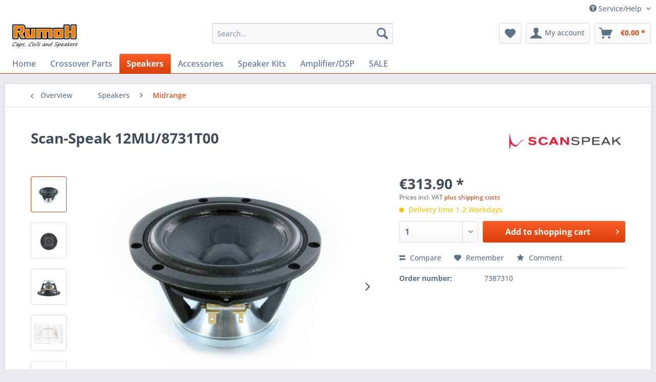

--- FILE ---
content_type: text/html; charset=UTF-8
request_url: https://www.rumoh.eu/speakers/midrange/748/scan-speak-12mu/8731t00
body_size: 17185
content:
<!DOCTYPE html> <html class="no-js" lang="en" itemscope="itemscope" itemtype="https://schema.org/WebPage"> <head> <meta charset="utf-8"> <meta name="author" content="R.H.Holtrop" /> <meta name="robots" content="index,follow" /> <meta name="revisit-after" content="15 days" /> <meta name="keywords" content="The, motor, is, very, coil, diameter, under-hung, linear, excursion, high, top, plate, shaped, open, virtually, handling, piece, air, cone, factor" /> <meta name="description" content="11 cm bass-midrange driver with high quality cone. The magnet system is based on Neodymium technology." /> <meta property="og:type" content="product" /> <meta property="og:site_name" content="RumoH - Caps, Coils and Speakers" /> <meta property="og:url" content="https://www.rumoh.eu/speakers/midrange/748/scan-speak-12mu/8731t00" /> <meta property="og:title" content="Scan-Speak 12MU/8731T00" /> <meta property="og:description" content="The Scan-Speak&amp;nbsp;12MU/8731T-00 4.5&quot; Midrange woofers are based on compact under-hung motor systems with large neodymium ring magnets. The patent…" /> <meta property="og:image" content="https://www.rumoh.eu/media/image/c0/c4/7a/12MU-8731T00-1.jpg" /> <meta property="product:brand" content="Scan-Speak" /> <meta property="product:price" content="313,90" /> <meta property="product:product_link" content="https://www.rumoh.eu/speakers/midrange/748/scan-speak-12mu/8731t00" /> <meta name="twitter:card" content="product" /> <meta name="twitter:site" content="RumoH - Caps, Coils and Speakers" /> <meta name="twitter:title" content="Scan-Speak 12MU/8731T00" /> <meta name="twitter:description" content="The Scan-Speak&amp;nbsp;12MU/8731T-00 4.5&quot; Midrange woofers are based on compact under-hung motor systems with large neodymium ring magnets. The patent…" /> <meta name="twitter:image" content="https://www.rumoh.eu/media/image/c0/c4/7a/12MU-8731T00-1.jpg" /> <meta itemprop="copyrightHolder" content="RumoH - Caps, Coils and Speakers" /> <meta itemprop="copyrightYear" content="2018" /> <meta itemprop="isFamilyFriendly" content="True" /> <meta itemprop="image" content="https://www.rumoh.eu/media/image/aa/43/30/logo-RumoH-speakers-3.jpg" /> <meta name="viewport" content="width=device-width, initial-scale=1.0"> <meta name="mobile-web-app-capable" content="yes"> <meta name="apple-mobile-web-app-title" content="RumoH - Caps, Coils and Speakers"> <meta name="apple-mobile-web-app-capable" content="yes"> <meta name="apple-mobile-web-app-status-bar-style" content="default"> <link rel="apple-touch-icon-precomposed" href="https://www.rumoh.eu/media/image/13/21/b6/favicon-ico.gif"> <link rel="shortcut icon" href="https://www.rumoh.eu/media/image/13/21/b6/favicon-ico.gif"> <meta name="msapplication-navbutton-color" content="#D9400B" /> <meta name="application-name" content="RumoH - Caps, Coils and Speakers" /> <meta name="msapplication-starturl" content="https://www.rumoh.eu/" /> <meta name="msapplication-window" content="width=1024;height=768" /> <meta name="msapplication-TileImage" content="https://www.rumoh.eu/media/image/13/21/b6/favicon-ico.gif"> <meta name="msapplication-TileColor" content="#D9400B"> <meta name="theme-color" content="#D9400B" /> <link rel="canonical" href="https://www.rumoh.eu/speakers/midrange/748/scan-speak-12mu/8731t00" /> <title itemprop="name">Scan-Speak 12MU/8731T00 | RumoH - Caps, Coils and Speakers</title> <link href="/web/cache/1746699964_44cc1c71f840193f744dfd210fa34c50.css" media="all" rel="stylesheet" type="text/css" /> </head> <body class="is--ctl-detail is--act-index" > <div data-paypalUnifiedMetaDataContainer="true" data-paypalUnifiedRestoreOrderNumberUrl="https://www.rumoh.eu/widgets/PaypalUnifiedOrderNumber/restoreOrderNumber" class="is--hidden"> </div> <div class="page-wrap"> <noscript class="noscript-main"> <div class="alert is--warning"> <div class="alert--icon"> <i class="icon--element icon--warning"></i> </div> <div class="alert--content"> To be able to use RumoH&#x20;-&#x20;Caps,&#x20;Coils&#x20;and&#x20;Speakers in full range, we recommend activating Javascript in your browser. </div> </div> </noscript> <header class="header-main"> <div class="top-bar"> <div class="container block-group"> <nav class="top-bar--navigation block" role="menubar">   <div class="navigation--entry entry--compare is--hidden" role="menuitem" aria-haspopup="true" data-drop-down-menu="true">   </div> <div class="navigation--entry entry--service has--drop-down" role="menuitem" aria-haspopup="true" data-drop-down-menu="true"> <i class="icon--service"></i> Service/Help <ul class="service--list is--rounded" role="menu"> <li class="service--entry" role="menuitem"> <a class="service--link" href="https://www.rumoh.eu/conditions-of-use" title="Conditions of use" > Conditions of use </a> </li> <li class="service--entry" role="menuitem"> <a class="service--link" href="javascript:openCookieConsentManager()" title="Cookie-Settings" > Cookie-Settings </a> </li> <li class="service--entry" role="menuitem"> <a class="service--link" href="https://www.rumoh.eu/over-ons" title="Over ons" > Over ons </a> </li> <li class="service--entry" role="menuitem"> <a class="service--link" href="https://www.rumoh.eu/right-of-withdrawal" title="Right of withdrawal" > Right of withdrawal </a> </li> <li class="service--entry" role="menuitem"> <a class="service--link" href="https://www.rumoh.eu/shipping-and-returns" title="Shipping and Returns" > Shipping and Returns </a> </li> <li class="service--entry" role="menuitem"> <a class="service--link" href="https://www.rumoh.eu/contact" title="Contact" target="_self"> Contact </a> </li> <li class="service--entry" role="menuitem"> <a class="service--link" href="https://www.rumoh.eu/privacy-policy" title="Privacy Policy" > Privacy Policy </a> </li> <li class="service--entry" role="menuitem"> <a class="service--link" href="https://www.rumoh.eu/impressum" title="Impressum" > Impressum </a> </li> </ul> </div> </nav> </div> </div> <div class="container header--navigation"> <div class="logo-main block-group" role="banner"> <div class="logo--shop block"> <a class="logo--link" href="https://www.rumoh.eu/" title="RumoH - Caps, Coils and Speakers - Switch to homepage"> <picture> <source srcset="https://www.rumoh.eu/media/image/aa/43/30/logo-RumoH-speakers-3.jpg" media="(min-width: 78.75em)"> <source srcset="https://www.rumoh.eu/media/image/aa/43/30/logo-RumoH-speakers-3.jpg" media="(min-width: 64em)"> <source srcset="https://www.rumoh.eu/media/image/aa/43/30/logo-RumoH-speakers-3.jpg" media="(min-width: 48em)"> <img srcset="https://www.rumoh.eu/media/image/aa/43/30/logo-RumoH-speakers-3.jpg" alt="RumoH - Caps, Coils and Speakers - Switch to homepage" /> </picture> </a> </div> </div> <nav class="shop--navigation block-group"> <ul class="navigation--list block-group" role="menubar"> <li class="navigation--entry entry--menu-left" role="menuitem"> <a class="entry--link entry--trigger btn is--icon-left" href="#offcanvas--left" data-offcanvas="true" data-offCanvasSelector=".sidebar-main" aria-label="Menu"> <i class="icon--menu"></i> Menu </a> </li> <li class="navigation--entry entry--search" role="menuitem" data-search="true" aria-haspopup="true" data-minLength="3"> <a class="btn entry--link entry--trigger" href="#show-hide--search" title="Show / close search" aria-label="Show / close search"> <i class="icon--search"></i> <span class="search--display">Search</span> </a> <form action="/search" method="get" class="main-search--form"> <input type="search" name="sSearch" aria-label="Search..." class="main-search--field" autocomplete="off" autocapitalize="off" placeholder="Search..." maxlength="30" /> <button type="submit" class="main-search--button" aria-label="Search"> <i class="icon--search"></i> <span class="main-search--text">Search</span> </button> <div class="form--ajax-loader">&nbsp;</div> </form> <div class="main-search--results"></div> </li>  <li class="navigation--entry entry--notepad" role="menuitem"> <a href="https://www.rumoh.eu/note" title="Wish list" aria-label="Wish list" class="btn"> <i class="icon--heart"></i> </a> </li> <li class="navigation--entry entry--account with-slt" role="menuitem" data-offcanvas="true" data-offCanvasSelector=".account--dropdown-navigation"> <a href="https://www.rumoh.eu/account" title="My account" aria-label="My account" class="btn is--icon-left entry--link account--link"> <i class="icon--account"></i> <span class="account--display"> My account </span> </a> <div class="account--dropdown-navigation"> <div class="navigation--smartphone"> <div class="entry--close-off-canvas"> <a href="#close-account-menu" class="account--close-off-canvas" title="Close menu" aria-label="Close menu"> Close menu <i class="icon--arrow-right"></i> </a> </div> </div> <div class="account--menu is--rounded is--personalized"> <span class="navigation--headline"> My account </span> <div class="account--menu-container"> <ul class="sidebar--navigation navigation--list is--level0 show--active-items"> <li class="navigation--entry"> <span class="navigation--signin"> <a href="https://www.rumoh.eu/account#hide-registration" class="blocked--link btn is--primary navigation--signin-btn" data-collapseTarget="#registration" data-action="close"> Sign in </a> <span class="navigation--register"> or <a href="https://www.rumoh.eu/account#show-registration" class="blocked--link" data-collapseTarget="#registration" data-action="open"> register </a> </span> </span> </li> <li class="navigation--entry"> <a href="https://www.rumoh.eu/account" title="Overview" class="navigation--link"> Overview </a> </li> <li class="navigation--entry"> <a href="https://www.rumoh.eu/account/profile" title="Profile" class="navigation--link" rel="nofollow"> Profile </a> </li> <li class="navigation--entry"> <a href="https://www.rumoh.eu/address/index/sidebar/" title="Addresses" class="navigation--link" rel="nofollow"> Addresses </a> </li> <li class="navigation--entry"> <a href="https://www.rumoh.eu/account/payment" title="Payment methods" class="navigation--link" rel="nofollow"> Payment methods </a> </li> <li class="navigation--entry"> <a href="https://www.rumoh.eu/account/orders" title="Orders " class="navigation--link" rel="nofollow"> Orders </a> </li> <li class="navigation--entry"> <a href="https://www.rumoh.eu/account/downloads" title="Instant downloads" class="navigation--link" rel="nofollow"> Instant downloads </a> </li> <li class="navigation--entry"> <a href="https://www.rumoh.eu/note" title="Wish list" class="navigation--link" rel="nofollow"> Wish list </a> </li> </ul> </div> </div> </div> </li> <li class="navigation--entry entry--cart" role="menuitem"> <a class="btn is--icon-left cart--link" href="https://www.rumoh.eu/checkout/cart" title="Shopping cart" aria-label="Shopping cart"> <span class="cart--display"> Shopping cart </span> <span class="badge is--primary is--minimal cart--quantity is--hidden">0</span> <i class="icon--basket"></i> <span class="cart--amount"> &euro;0.00 * </span> </a> <div class="ajax-loader">&nbsp;</div> </li>  </ul> </nav> <div class="container--ajax-cart" data-collapse-cart="true" data-displayMode="offcanvas"></div> </div> </header> <nav class="navigation-main"> <div class="container" data-menu-scroller="true" data-listSelector=".navigation--list.container" data-viewPortSelector=".navigation--list-wrapper"> <div class="navigation--list-wrapper"> <ul class="navigation--list container" role="menubar" itemscope="itemscope" itemtype="https://schema.org/SiteNavigationElement"> <li class="navigation--entry is--home" role="menuitem"><a class="navigation--link is--first" href="https://www.rumoh.eu/" title="Home" aria-label="Home" itemprop="url"><span itemprop="name">Home</span></a></li><li class="navigation--entry" role="menuitem"><a class="navigation--link" href="https://www.rumoh.eu/crossover-parts/" title="Crossover Parts" aria-label="Crossover Parts" itemprop="url"><span itemprop="name">Crossover Parts</span></a></li><li class="navigation--entry is--active" role="menuitem"><a class="navigation--link is--active" href="https://www.rumoh.eu/speakers/" title="Speakers" aria-label="Speakers" itemprop="url"><span itemprop="name">Speakers</span></a></li><li class="navigation--entry" role="menuitem"><a class="navigation--link" href="https://www.rumoh.eu/accessories/" title="Accessories" aria-label="Accessories" itemprop="url"><span itemprop="name">Accessories</span></a></li><li class="navigation--entry" role="menuitem"><a class="navigation--link" href="https://www.rumoh.eu/speaker-kits/" title="Speaker Kits" aria-label="Speaker Kits" itemprop="url"><span itemprop="name">Speaker Kits</span></a></li><li class="navigation--entry" role="menuitem"><a class="navigation--link" href="https://www.rumoh.eu/amplifierdsp/" title="Amplifier/DSP" aria-label="Amplifier/DSP" itemprop="url"><span itemprop="name">Amplifier/DSP</span></a></li><li class="navigation--entry" role="menuitem"><a class="navigation--link" href="https://www.rumoh.eu/sale/" title="SALE" aria-label="SALE" itemprop="url"><span itemprop="name">SALE</span></a></li> </ul> </div> </div> </nav> <section class="content-main container block-group"> <nav class="content--breadcrumb block"> <a class="breadcrumb--button breadcrumb--link" href="https://www.rumoh.eu/speakers/midrange/" title="Overview"> <i class="icon--arrow-left"></i> <span class="breadcrumb--title">Overview</span> </a> <ul class="breadcrumb--list" role="menu" itemscope itemtype="https://schema.org/BreadcrumbList"> <li role="menuitem" class="breadcrumb--entry" itemprop="itemListElement" itemscope itemtype="https://schema.org/ListItem"> <a class="breadcrumb--link" href="https://www.rumoh.eu/speakers/" title="Speakers" itemprop="item"> <link itemprop="url" href="https://www.rumoh.eu/speakers/" /> <span class="breadcrumb--title" itemprop="name">Speakers</span> </a> <meta itemprop="position" content="0" /> </li> <li role="none" class="breadcrumb--separator"> <i class="icon--arrow-right"></i> </li> <li role="menuitem" class="breadcrumb--entry is--active" itemprop="itemListElement" itemscope itemtype="https://schema.org/ListItem"> <a class="breadcrumb--link" href="https://www.rumoh.eu/speakers/midrange/" title="Midrange" itemprop="item"> <link itemprop="url" href="https://www.rumoh.eu/speakers/midrange/" /> <span class="breadcrumb--title" itemprop="name">Midrange</span> </a> <meta itemprop="position" content="1" /> </li> </ul> </nav> <nav class="product--navigation"> <a href="#" class="navigation--link link--prev"> <div class="link--prev-button"> <span class="link--prev-inner">Previous</span> </div> <div class="image--wrapper"> <div class="image--container"></div> </div> </a> <a href="#" class="navigation--link link--next"> <div class="link--next-button"> <span class="link--next-inner">Next</span> </div> <div class="image--wrapper"> <div class="image--container"></div> </div> </a> </nav> <div class="content-main--inner"> <aside class="sidebar-main off-canvas"> <div class="navigation--smartphone"> <ul class="navigation--list "> <li class="navigation--entry entry--close-off-canvas"> <a href="#close-categories-menu" title="Close menu" class="navigation--link"> Close menu <i class="icon--arrow-right"></i> </a> </li> </ul> <div class="mobile--switches">   </div> </div> <div class="sidebar--categories-wrapper" data-subcategory-nav="true" data-mainCategoryId="3" data-categoryId="65" data-fetchUrl="/widgets/listing/getCategory/categoryId/65"> <div class="categories--headline navigation--headline"> Categories </div> <div class="sidebar--categories-navigation"> <ul class="sidebar--navigation categories--navigation navigation--list is--drop-down is--level0 is--rounded" role="menu"> <li class="navigation--entry has--sub-children" role="menuitem"> <a class="navigation--link link--go-forward" href="https://www.rumoh.eu/crossover-parts/" data-categoryId="13" data-fetchUrl="/widgets/listing/getCategory/categoryId/13" title="Crossover Parts" > Crossover Parts <span class="is--icon-right"> <i class="icon--arrow-right"></i> </span> </a> </li> <li class="navigation--entry is--active has--sub-categories has--sub-children" role="menuitem"> <a class="navigation--link is--active has--sub-categories link--go-forward" href="https://www.rumoh.eu/speakers/" data-categoryId="15" data-fetchUrl="/widgets/listing/getCategory/categoryId/15" title="Speakers" > Speakers <span class="is--icon-right"> <i class="icon--arrow-right"></i> </span> </a> <ul class="sidebar--navigation categories--navigation navigation--list is--level1 is--rounded" role="menu"> <li class="navigation--entry has--sub-children" role="menuitem"> <a class="navigation--link link--go-forward" href="https://www.rumoh.eu/speakers/tweeters/" data-categoryId="57" data-fetchUrl="/widgets/listing/getCategory/categoryId/57" title="Tweeters" > Tweeters <span class="is--icon-right"> <i class="icon--arrow-right"></i> </span> </a> </li> <li class="navigation--entry is--active" role="menuitem"> <a class="navigation--link is--active" href="https://www.rumoh.eu/speakers/midrange/" data-categoryId="65" data-fetchUrl="/widgets/listing/getCategory/categoryId/65" title="Midrange" > Midrange </a> </li> <li class="navigation--entry has--sub-children" role="menuitem"> <a class="navigation--link link--go-forward" href="https://www.rumoh.eu/speakers/fullrange/" data-categoryId="59" data-fetchUrl="/widgets/listing/getCategory/categoryId/59" title="Fullrange" > Fullrange <span class="is--icon-right"> <i class="icon--arrow-right"></i> </span> </a> </li> <li class="navigation--entry has--sub-children" role="menuitem"> <a class="navigation--link link--go-forward" href="https://www.rumoh.eu/speakers/woofer/" data-categoryId="51" data-fetchUrl="/widgets/listing/getCategory/categoryId/51" title="Woofer" > Woofer <span class="is--icon-right"> <i class="icon--arrow-right"></i> </span> </a> </li> <li class="navigation--entry has--sub-children" role="menuitem"> <a class="navigation--link link--go-forward" href="https://www.rumoh.eu/speakers/subwoofer/" data-categoryId="61" data-fetchUrl="/widgets/listing/getCategory/categoryId/61" title="Subwoofer" > Subwoofer <span class="is--icon-right"> <i class="icon--arrow-right"></i> </span> </a> </li> <li class="navigation--entry" role="menuitem"> <a class="navigation--link" href="https://www.rumoh.eu/speakers/coaxial/" data-categoryId="595" data-fetchUrl="/widgets/listing/getCategory/categoryId/595" title="Coaxial" > Coaxial </a> </li> <li class="navigation--entry" role="menuitem"> <a class="navigation--link" href="https://www.rumoh.eu/speakers/passives/" data-categoryId="596" data-fetchUrl="/widgets/listing/getCategory/categoryId/596" title="Passives" > Passives </a> </li> <li class="navigation--entry has--sub-children" role="menuitem"> <a class="navigation--link link--go-forward" href="https://www.rumoh.eu/speakers/accuton/" data-categoryId="340" data-fetchUrl="/widgets/listing/getCategory/categoryId/340" title="Accuton" > Accuton <span class="is--icon-right"> <i class="icon--arrow-right"></i> </span> </a> </li> <li class="navigation--entry" role="menuitem"> <a class="navigation--link" href="https://www.rumoh.eu/speakers/audaphon/" data-categoryId="351" data-fetchUrl="/widgets/listing/getCategory/categoryId/351" title="Audaphon" > Audaphon </a> </li> <li class="navigation--entry has--sub-children" role="menuitem"> <a class="navigation--link link--go-forward" href="https://www.rumoh.eu/speakers/audax/" data-categoryId="356" data-fetchUrl="/widgets/listing/getCategory/categoryId/356" title="Audax" > Audax <span class="is--icon-right"> <i class="icon--arrow-right"></i> </span> </a> </li> <li class="navigation--entry" role="menuitem"> <a class="navigation--link" href="https://www.rumoh.eu/speakers/audiopur/" data-categoryId="353" data-fetchUrl="/widgets/listing/getCategory/categoryId/353" title="Audiopur" > Audiopur </a> </li> <li class="navigation--entry" role="menuitem"> <a class="navigation--link" href="https://www.rumoh.eu/speakers/ciare/" data-categoryId="373" data-fetchUrl="/widgets/listing/getCategory/categoryId/373" title="Ciare" > Ciare </a> </li> <li class="navigation--entry" role="menuitem"> <a class="navigation--link" href="https://www.rumoh.eu/speakers/css/" data-categoryId="376" data-fetchUrl="/widgets/listing/getCategory/categoryId/376" title="CSS" > CSS </a> </li> <li class="navigation--entry has--sub-children" role="menuitem"> <a class="navigation--link link--go-forward" href="https://www.rumoh.eu/speakers/dayton-audio/" data-categoryId="380" data-fetchUrl="/widgets/listing/getCategory/categoryId/380" title="Dayton Audio" > Dayton Audio <span class="is--icon-right"> <i class="icon--arrow-right"></i> </span> </a> </li> <li class="navigation--entry has--sub-children" role="menuitem"> <a class="navigation--link link--go-forward" href="https://www.rumoh.eu/speakers/eton/" data-categoryId="385" data-fetchUrl="/widgets/listing/getCategory/categoryId/385" title="Eton" > Eton <span class="is--icon-right"> <i class="icon--arrow-right"></i> </span> </a> </li> <li class="navigation--entry has--sub-children" role="menuitem"> <a class="navigation--link link--go-forward" href="https://www.rumoh.eu/speakers/fostex/" data-categoryId="407" data-fetchUrl="/widgets/listing/getCategory/categoryId/407" title="Fostex" > Fostex <span class="is--icon-right"> <i class="icon--arrow-right"></i> </span> </a> </li> <li class="navigation--entry" role="menuitem"> <a class="navigation--link" href="https://www.rumoh.eu/speakers/fountek/" data-categoryId="415" data-fetchUrl="/widgets/listing/getCategory/categoryId/415" title="Fountek" > Fountek </a> </li> <li class="navigation--entry" role="menuitem"> <a class="navigation--link" href="https://www.rumoh.eu/speakers/gradient/" data-categoryId="418" data-fetchUrl="/widgets/listing/getCategory/categoryId/418" title="Gradient" > Gradient </a> </li> <li class="navigation--entry has--sub-children" role="menuitem"> <a class="navigation--link link--go-forward" href="https://www.rumoh.eu/speakers/hivi/" data-categoryId="419" data-fetchUrl="/widgets/listing/getCategory/categoryId/419" title="HiVi" > HiVi <span class="is--icon-right"> <i class="icon--arrow-right"></i> </span> </a> </li> <li class="navigation--entry" role="menuitem"> <a class="navigation--link" href="https://www.rumoh.eu/speakers/jantzen-audio/" data-categoryId="639" data-fetchUrl="/widgets/listing/getCategory/categoryId/639" title="Jantzen Audio" > Jantzen Audio </a> </li> <li class="navigation--entry" role="menuitem"> <a class="navigation--link" href="https://www.rumoh.eu/speakers/markaudio/" data-categoryId="422" data-fetchUrl="/widgets/listing/getCategory/categoryId/422" title="Markaudio" > Markaudio </a> </li> <li class="navigation--entry has--sub-children" role="menuitem"> <a class="navigation--link link--go-forward" href="https://www.rumoh.eu/speakers/monacor/" data-categoryId="424" data-fetchUrl="/widgets/listing/getCategory/categoryId/424" title="Monacor" > Monacor <span class="is--icon-right"> <i class="icon--arrow-right"></i> </span> </a> </li> <li class="navigation--entry has--sub-children" role="menuitem"> <a class="navigation--link link--go-forward" href="https://www.rumoh.eu/speakers/morel/" data-categoryId="425" data-fetchUrl="/widgets/listing/getCategory/categoryId/425" title="Morel" > Morel <span class="is--icon-right"> <i class="icon--arrow-right"></i> </span> </a> </li> <li class="navigation--entry" role="menuitem"> <a class="navigation--link" href="https://www.rumoh.eu/speakers/mundorf/" data-categoryId="570" data-fetchUrl="/widgets/listing/getCategory/categoryId/570" title="Mundorf" > Mundorf </a> </li> <li class="navigation--entry" role="menuitem"> <a class="navigation--link" href="https://www.rumoh.eu/speakers/omnes-audio/" data-categoryId="434" data-fetchUrl="/widgets/listing/getCategory/categoryId/434" title="Omnes Audio" > Omnes Audio </a> </li> <li class="navigation--entry has--sub-children" role="menuitem"> <a class="navigation--link link--go-forward" href="https://www.rumoh.eu/speakers/peerless/" data-categoryId="435" data-fetchUrl="/widgets/listing/getCategory/categoryId/435" title="Peerless" > Peerless <span class="is--icon-right"> <i class="icon--arrow-right"></i> </span> </a> </li> <li class="navigation--entry" role="menuitem"> <a class="navigation--link" href="https://www.rumoh.eu/speakers/purifi/" data-categoryId="640" data-fetchUrl="/widgets/listing/getCategory/categoryId/640" title="Purifi" > Purifi </a> </li> <li class="navigation--entry has--sub-children" role="menuitem"> <a class="navigation--link link--go-forward" href="https://www.rumoh.eu/speakers/sb-acoustics/" data-categoryId="436" data-fetchUrl="/widgets/listing/getCategory/categoryId/436" title="SB-Acoustics" > SB-Acoustics <span class="is--icon-right"> <i class="icon--arrow-right"></i> </span> </a> </li> <li class="navigation--entry has--sub-children" role="menuitem"> <a class="navigation--link link--go-forward" href="https://www.rumoh.eu/speakers/scanspeak/" data-categoryId="437" data-fetchUrl="/widgets/listing/getCategory/categoryId/437" title="ScanSpeak" > ScanSpeak <span class="is--icon-right"> <i class="icon--arrow-right"></i> </span> </a> </li> <li class="navigation--entry has--sub-children" role="menuitem"> <a class="navigation--link link--go-forward" href="https://www.rumoh.eu/speakers/seas/" data-categoryId="448" data-fetchUrl="/widgets/listing/getCategory/categoryId/448" title="Seas" > Seas <span class="is--icon-right"> <i class="icon--arrow-right"></i> </span> </a> </li> <li class="navigation--entry" role="menuitem"> <a class="navigation--link" href="https://www.rumoh.eu/speakers/senon/" data-categoryId="449" data-fetchUrl="/widgets/listing/getCategory/categoryId/449" title="Senon" > Senon </a> </li> <li class="navigation--entry has--sub-children" role="menuitem"> <a class="navigation--link link--go-forward" href="https://www.rumoh.eu/speakers/tangband/" data-categoryId="450" data-fetchUrl="/widgets/listing/getCategory/categoryId/450" title="Tangband" > Tangband <span class="is--icon-right"> <i class="icon--arrow-right"></i> </span> </a> </li> <li class="navigation--entry has--sub-children" role="menuitem"> <a class="navigation--link link--go-forward" href="https://www.rumoh.eu/speakers/vifa/" data-categoryId="451" data-fetchUrl="/widgets/listing/getCategory/categoryId/451" title="Vifa" > Vifa <span class="is--icon-right"> <i class="icon--arrow-right"></i> </span> </a> </li> <li class="navigation--entry has--sub-children" role="menuitem"> <a class="navigation--link link--go-forward" href="https://www.rumoh.eu/speakers/visaton/" data-categoryId="452" data-fetchUrl="/widgets/listing/getCategory/categoryId/452" title="Visaton" > Visaton <span class="is--icon-right"> <i class="icon--arrow-right"></i> </span> </a> </li> <li class="navigation--entry has--sub-children" role="menuitem"> <a class="navigation--link link--go-forward" href="https://www.rumoh.eu/speakers/wavecor/" data-categoryId="453" data-fetchUrl="/widgets/listing/getCategory/categoryId/453" title="Wavecor" > Wavecor <span class="is--icon-right"> <i class="icon--arrow-right"></i> </span> </a> </li> <li class="navigation--entry" role="menuitem"> <a class="navigation--link" href="https://www.rumoh.eu/speakers/spare-parts/" data-categoryId="53" data-fetchUrl="/widgets/listing/getCategory/categoryId/53" title="Spare Parts" > Spare Parts </a> </li> </ul> </li> <li class="navigation--entry has--sub-children" role="menuitem"> <a class="navigation--link link--go-forward" href="https://www.rumoh.eu/accessories/" data-categoryId="17" data-fetchUrl="/widgets/listing/getCategory/categoryId/17" title="Accessories" > Accessories <span class="is--icon-right"> <i class="icon--arrow-right"></i> </span> </a> </li> <li class="navigation--entry has--sub-children" role="menuitem"> <a class="navigation--link link--go-forward" href="https://www.rumoh.eu/speaker-kits/" data-categoryId="11" data-fetchUrl="/widgets/listing/getCategory/categoryId/11" title="Speaker Kits" > Speaker Kits <span class="is--icon-right"> <i class="icon--arrow-right"></i> </span> </a> </li> <li class="navigation--entry has--sub-children" role="menuitem"> <a class="navigation--link link--go-forward" href="https://www.rumoh.eu/amplifierdsp/" data-categoryId="21" data-fetchUrl="/widgets/listing/getCategory/categoryId/21" title="Amplifier/DSP" > Amplifier/DSP <span class="is--icon-right"> <i class="icon--arrow-right"></i> </span> </a> </li> <li class="navigation--entry" role="menuitem"> <a class="navigation--link" href="https://www.rumoh.eu/sale/" data-categoryId="616" data-fetchUrl="/widgets/listing/getCategory/categoryId/616" title="SALE" > SALE </a> </li> </ul> </div> <div class="shop-sites--container is--rounded"> <div class="shop-sites--headline navigation--headline"> Information </div> <ul class="shop-sites--navigation sidebar--navigation navigation--list is--drop-down is--level0" role="menu"> <li class="navigation--entry" role="menuitem"> <a class="navigation--link" href="https://www.rumoh.eu/conditions-of-use" title="Conditions of use" data-categoryId="50" data-fetchUrl="/widgets/listing/getCustomPage/pageId/50" > Conditions of use </a> </li> <li class="navigation--entry" role="menuitem"> <a class="navigation--link" href="javascript:openCookieConsentManager()" title="Cookie-Settings" data-categoryId="53" data-fetchUrl="/widgets/listing/getCustomPage/pageId/53" > Cookie-Settings </a> </li> <li class="navigation--entry" role="menuitem"> <a class="navigation--link" href="https://www.rumoh.eu/over-ons" title="Over ons" data-categoryId="9" data-fetchUrl="/widgets/listing/getCustomPage/pageId/9" > Over ons </a> </li> <li class="navigation--entry" role="menuitem"> <a class="navigation--link" href="https://www.rumoh.eu/right-of-withdrawal" title="Right of withdrawal" data-categoryId="49" data-fetchUrl="/widgets/listing/getCustomPage/pageId/49" > Right of withdrawal </a> </li> <li class="navigation--entry" role="menuitem"> <a class="navigation--link" href="https://www.rumoh.eu/shipping-and-returns" title="Shipping and Returns" data-categoryId="51" data-fetchUrl="/widgets/listing/getCustomPage/pageId/51" > Shipping and Returns </a> </li> <li class="navigation--entry" role="menuitem"> <a class="navigation--link" href="https://www.rumoh.eu/contact" title="Contact" data-categoryId="1" data-fetchUrl="/widgets/listing/getCustomPage/pageId/1" target="_self"> Contact </a> </li> <li class="navigation--entry" role="menuitem"> <a class="navigation--link" href="https://www.rumoh.eu/privacy-policy" title="Privacy Policy" data-categoryId="7" data-fetchUrl="/widgets/listing/getCustomPage/pageId/7" > Privacy Policy </a> </li> <li class="navigation--entry" role="menuitem"> <a class="navigation--link" href="https://www.rumoh.eu/impressum" title="Impressum" data-categoryId="3" data-fetchUrl="/widgets/listing/getCustomPage/pageId/3" > Impressum </a> </li> </ul> </div> </div> </aside> <div class="content--wrapper"> <div class="content product--details" itemscope itemtype="https://schema.org/Product" data-product-navigation="/widgets/listing/productNavigation" data-category-id="65" data-main-ordernumber="7387310" data-ajax-wishlist="true" data-compare-ajax="true" data-ajax-variants-container="true"> <header class="product--header"> <div class="product--info"> <h1 class="product--title" itemprop="name"> Scan-Speak 12MU/8731T00 </h1> <meta itemprop="image" content="https://www.rumoh.eu/media/image/61/02/e3/12MU-8731T00x1.jpg"/> <meta itemprop="image" content="https://www.rumoh.eu/media/image/87/50/2f/12MU-8731T00x2.jpg"/> <meta itemprop="image" content="https://www.rumoh.eu/media/image/e1/55/80/12MU-8731T00x3.jpg"/> <meta itemprop="image" content="https://www.rumoh.eu/media/image/9f/d1/35/12MU-8731T00x4.jpg"/> <div class="product--supplier"> <a href="https://www.rumoh.eu/scan-speak/" title="Further products by Scan-Speak" class="product--supplier-link"> <img src="https://www.rumoh.eu/media/image/56/b8/51/ScanspeakLogo.jpg" alt="Scan-Speak"> </a> </div> <div class="product--rating-container"> <a href="#product--publish-comment" class="product--rating-link" rel="nofollow" title="Comment"> <span class="product--rating"> </span> </a> </div> </div> </header> <div class="product--detail-upper block-group"> <div class="product--image-container image-slider product--image-zoom" data-image-slider="true" data-image-gallery="true" data-maxZoom="0" data-thumbnails=".image--thumbnails" > <div class="image--thumbnails image-slider--thumbnails"> <div class="image-slider--thumbnails-slide"> <a href="https://www.rumoh.eu/media/image/c0/c4/7a/12MU-8731T00-1.jpg" title="Preview: Scan-Speak 12MU/8731T00" class="thumbnail--link is--active"> <img srcset="https://www.rumoh.eu/media/image/10/87/bf/12MU-8731T00-1_200x200.jpg, https://www.rumoh.eu/media/image/72/07/3c/12MU-8731T00-1_200x200@2x.jpg 2x" alt="Preview: Scan-Speak 12MU/8731T00" title="Preview: Scan-Speak 12MU/8731T00" class="thumbnail--image" /> </a> <a href="https://www.rumoh.eu/media/image/61/02/e3/12MU-8731T00x1.jpg" title="Preview: Scan-Speak 12MU/8731T00 front" class="thumbnail--link"> <img srcset="https://www.rumoh.eu/media/image/3c/47/21/12MU-8731T00x1_200x200.jpg, https://www.rumoh.eu/media/image/7a/6f/ae/12MU-8731T00x1_200x200@2x.jpg 2x" alt="Preview: Scan-Speak 12MU/8731T00 front" title="Preview: Scan-Speak 12MU/8731T00 front" class="thumbnail--image" /> </a> <a href="https://www.rumoh.eu/media/image/87/50/2f/12MU-8731T00x2.jpg" title="Preview: Scan-Speak 12MU/8731T00 back" class="thumbnail--link"> <img srcset="https://www.rumoh.eu/media/image/e2/b2/47/12MU-8731T00x2_200x200.jpg, https://www.rumoh.eu/media/image/17/51/a7/12MU-8731T00x2_200x200@2x.jpg 2x" alt="Preview: Scan-Speak 12MU/8731T00 back" title="Preview: Scan-Speak 12MU/8731T00 back" class="thumbnail--image" /> </a> <a href="https://www.rumoh.eu/media/image/e1/55/80/12MU-8731T00x3.jpg" title="Preview: Scan-Speak 12MU/8731T00 response" class="thumbnail--link"> <img srcset="https://www.rumoh.eu/media/image/4f/ea/00/12MU-8731T00x3_200x200.jpg, https://www.rumoh.eu/media/image/2c/8e/9d/12MU-8731T00x3_200x200@2x.jpg 2x" alt="Preview: Scan-Speak 12MU/8731T00 response" title="Preview: Scan-Speak 12MU/8731T00 response" class="thumbnail--image" /> </a> <a href="https://www.rumoh.eu/media/image/9f/d1/35/12MU-8731T00x4.jpg" title="Preview: Scan-Speak 12MU/8731T00 dimensions" class="thumbnail--link"> <img srcset="https://www.rumoh.eu/media/image/aa/ea/ca/12MU-8731T00x4_200x200.jpg, https://www.rumoh.eu/media/image/8a/fd/1f/12MU-8731T00x4_200x200@2x.jpg 2x" alt="Preview: Scan-Speak 12MU/8731T00 dimensions" title="Preview: Scan-Speak 12MU/8731T00 dimensions" class="thumbnail--image" /> </a> </div> </div> <div class="image-slider--container"> <div class="image-slider--slide"> <div class="image--box image-slider--item"> <span class="image--element" data-img-large="https://www.rumoh.eu/media/image/28/d8/5f/12MU-8731T00-1_1280x1280.jpg" data-img-small="https://www.rumoh.eu/media/image/10/87/bf/12MU-8731T00-1_200x200.jpg" data-img-original="https://www.rumoh.eu/media/image/c0/c4/7a/12MU-8731T00-1.jpg" data-alt="Scan-Speak 12MU/8731T00"> <span class="image--media"> <img srcset="https://www.rumoh.eu/media/image/30/0a/57/12MU-8731T00-1_600x600.jpg, https://www.rumoh.eu/media/image/b3/ab/4c/12MU-8731T00-1_600x600@2x.jpg 2x" src="https://www.rumoh.eu/media/image/30/0a/57/12MU-8731T00-1_600x600.jpg" alt="Scan-Speak 12MU/8731T00" itemprop="image" /> </span> </span> </div> <div class="image--box image-slider--item"> <span class="image--element" data-img-large="https://www.rumoh.eu/media/image/39/81/3f/12MU-8731T00x1_1280x1280.jpg" data-img-small="https://www.rumoh.eu/media/image/3c/47/21/12MU-8731T00x1_200x200.jpg" data-img-original="https://www.rumoh.eu/media/image/61/02/e3/12MU-8731T00x1.jpg" data-alt="Scan-Speak 12MU/8731T00 front"> <span class="image--media"> <img srcset="https://www.rumoh.eu/media/image/9b/6f/c9/12MU-8731T00x1_600x600.jpg, https://www.rumoh.eu/media/image/5b/fa/1c/12MU-8731T00x1_600x600@2x.jpg 2x" alt="Scan-Speak 12MU/8731T00 front" itemprop="image" /> </span> </span> </div> <div class="image--box image-slider--item"> <span class="image--element" data-img-large="https://www.rumoh.eu/media/image/68/29/da/12MU-8731T00x2_1280x1280.jpg" data-img-small="https://www.rumoh.eu/media/image/e2/b2/47/12MU-8731T00x2_200x200.jpg" data-img-original="https://www.rumoh.eu/media/image/87/50/2f/12MU-8731T00x2.jpg" data-alt="Scan-Speak 12MU/8731T00 back"> <span class="image--media"> <img srcset="https://www.rumoh.eu/media/image/cd/36/85/12MU-8731T00x2_600x600.jpg, https://www.rumoh.eu/media/image/3f/52/17/12MU-8731T00x2_600x600@2x.jpg 2x" alt="Scan-Speak 12MU/8731T00 back" itemprop="image" /> </span> </span> </div> <div class="image--box image-slider--item"> <span class="image--element" data-img-large="https://www.rumoh.eu/media/image/90/d0/3b/12MU-8731T00x3_1280x1280.jpg" data-img-small="https://www.rumoh.eu/media/image/4f/ea/00/12MU-8731T00x3_200x200.jpg" data-img-original="https://www.rumoh.eu/media/image/e1/55/80/12MU-8731T00x3.jpg" data-alt="Scan-Speak 12MU/8731T00 response"> <span class="image--media"> <img srcset="https://www.rumoh.eu/media/image/15/aa/73/12MU-8731T00x3_600x600.jpg, https://www.rumoh.eu/media/image/f5/72/43/12MU-8731T00x3_600x600@2x.jpg 2x" alt="Scan-Speak 12MU/8731T00 response" itemprop="image" /> </span> </span> </div> <div class="image--box image-slider--item"> <span class="image--element" data-img-large="https://www.rumoh.eu/media/image/2f/fe/0c/12MU-8731T00x4_1280x1280.jpg" data-img-small="https://www.rumoh.eu/media/image/aa/ea/ca/12MU-8731T00x4_200x200.jpg" data-img-original="https://www.rumoh.eu/media/image/9f/d1/35/12MU-8731T00x4.jpg" data-alt="Scan-Speak 12MU/8731T00 dimensions"> <span class="image--media"> <img srcset="https://www.rumoh.eu/media/image/74/ac/39/12MU-8731T00x4_600x600.jpg, https://www.rumoh.eu/media/image/72/83/bc/12MU-8731T00x4_600x600@2x.jpg 2x" alt="Scan-Speak 12MU/8731T00 dimensions" itemprop="image" /> </span> </span> </div> </div> </div> <div class="image--dots image-slider--dots panel--dot-nav"> <a href="#" class="dot--link">&nbsp;</a> <a href="#" class="dot--link">&nbsp;</a> <a href="#" class="dot--link">&nbsp;</a> <a href="#" class="dot--link">&nbsp;</a> <a href="#" class="dot--link">&nbsp;</a> </div> </div> <div class="product--buybox block"> <div class="is--hidden" itemprop="brand" itemtype="https://schema.org/Brand" itemscope> <meta itemprop="name" content="Scan-Speak" /> </div> <meta itemprop="weight" content="1.2 kg"/> <div itemprop="offers" itemscope itemtype="https://schema.org/Offer" class="buybox--inner"> <meta itemprop="priceCurrency" content="EUR"/> <span itemprop="priceSpecification" itemscope itemtype="https://schema.org/PriceSpecification"> <meta itemprop="valueAddedTaxIncluded" content="true"/> </span> <meta itemprop="url" content="https://www.rumoh.eu/speakers/midrange/748/scan-speak-12mu/8731t00"/> <div class="product--price price--default"> <span class="price--content content--default"> <meta itemprop="price" content="313.90"> &euro;313.90 * </span> </div> <p class="product--tax" data-content="" data-modalbox="true" data-targetSelector="a" data-mode="ajax"> Prices incl. VAT <a title="shipping costs" href="https://www.rumoh.eu/custom/index/sCustom/28" style="text-decoration:underline">plus shipping costs</a> </p> <div class="product--delivery"> <link itemprop="availability" href="https://schema.org/LimitedAvailability" /> <p class="delivery--information"> <span class="delivery--text delivery--text-more-is-coming"> <i class="delivery--status-icon delivery--status-more-is-coming"></i> Delivery time 1-2 Workdays </span> </p> </div> <div class="product--configurator"> </div> <form name="sAddToBasket" method="post" action="https://www.rumoh.eu/checkout/addArticle" class="buybox--form" data-add-article="true" data-eventName="submit" data-showModal="false" data-addArticleUrl="https://www.rumoh.eu/checkout/ajaxAddArticleCart"> <input type="hidden" name="sActionIdentifier" value=""/> <input type="hidden" name="sAddAccessories" id="sAddAccessories" value=""/> <input type="hidden" name="sAdd" value="7387310"/> <div class="buybox--button-container block-group"> <div class="buybox--quantity block"> <div class="select-field"> <select id="sQuantity" name="sQuantity" class="quantity--select"> <option value="1">1</option> <option value="2">2</option> <option value="3">3</option> <option value="4">4</option> <option value="5">5</option> <option value="6">6</option> <option value="7">7</option> <option value="8">8</option> <option value="9">9</option> <option value="10">10</option> <option value="11">11</option> <option value="12">12</option> <option value="13">13</option> <option value="14">14</option> <option value="15">15</option> <option value="16">16</option> <option value="17">17</option> <option value="18">18</option> <option value="19">19</option> <option value="20">20</option> <option value="21">21</option> <option value="22">22</option> <option value="23">23</option> <option value="24">24</option> <option value="25">25</option> <option value="26">26</option> <option value="27">27</option> <option value="28">28</option> <option value="29">29</option> <option value="30">30</option> <option value="31">31</option> <option value="32">32</option> <option value="33">33</option> <option value="34">34</option> <option value="35">35</option> <option value="36">36</option> <option value="37">37</option> <option value="38">38</option> <option value="39">39</option> <option value="40">40</option> <option value="41">41</option> <option value="42">42</option> <option value="43">43</option> <option value="44">44</option> <option value="45">45</option> <option value="46">46</option> <option value="47">47</option> <option value="48">48</option> <option value="49">49</option> <option value="50">50</option> <option value="51">51</option> <option value="52">52</option> <option value="53">53</option> <option value="54">54</option> <option value="55">55</option> <option value="56">56</option> <option value="57">57</option> <option value="58">58</option> <option value="59">59</option> <option value="60">60</option> <option value="61">61</option> <option value="62">62</option> <option value="63">63</option> <option value="64">64</option> <option value="65">65</option> <option value="66">66</option> <option value="67">67</option> <option value="68">68</option> <option value="69">69</option> <option value="70">70</option> <option value="71">71</option> <option value="72">72</option> <option value="73">73</option> <option value="74">74</option> <option value="75">75</option> <option value="76">76</option> <option value="77">77</option> <option value="78">78</option> <option value="79">79</option> <option value="80">80</option> <option value="81">81</option> <option value="82">82</option> <option value="83">83</option> <option value="84">84</option> <option value="85">85</option> <option value="86">86</option> <option value="87">87</option> <option value="88">88</option> <option value="89">89</option> <option value="90">90</option> <option value="91">91</option> <option value="92">92</option> <option value="93">93</option> <option value="94">94</option> <option value="95">95</option> <option value="96">96</option> <option value="97">97</option> <option value="98">98</option> <option value="99">99</option> <option value="100">100</option> </select> </div> </div> <button class="buybox--button block btn is--primary is--icon-right is--center is--large" name="Add to shopping cart"> <span class="buy-btn--cart-add">Add to</span> <span class="buy-btn--cart-text">shopping cart</span> <i class="icon--arrow-right"></i> </button> <div class="paypal-unified-ec--outer-button-container"> <div class="paypal-unified-ec--button-container right" data-paypalUnifiedEcButton="true" data-clientId="AQ_3ntpmuXJTE77J4Q5mBclpoMx-ifCQlT3ZISSMO81XUvptLJJ7Fl_HE4bS7duA6QuqJcB_B7iADIW2" data-currency="EUR" data-paypalIntent="CAPTURE" data-createOrderUrl="https://www.rumoh.eu/widgets/PaypalUnifiedV2ExpressCheckout/createOrder" data-onApproveUrl="https://www.rumoh.eu/widgets/PaypalUnifiedV2ExpressCheckout/onApprove" data-confirmUrl="https://www.rumoh.eu/checkout/confirm" data-color="gold" data-shape="rect" data-size="responsive" data-label="checkout" data-layout="vertical" data-locale="en_GB" data-productNumber="7387310" data-buyProductDirectly="true" data-riskManagementMatchedProducts='' data-esdProducts='' data-communicationErrorMessage="An error occurred while trying to contact the payment provider, please try again later." data-communicationErrorTitle="An error occurred" data-riskManagementErrorTitle="Error message:" data-riskManagementErrorMessage="The selected payment method cannot be used with your current shopping cart. This decision is based on an automated data processing procedure." data-showPayLater=0 data-isListing= > </div> </div> </div> </form> <nav class="product--actions"> <form action="https://www.rumoh.eu/compare/add_article/articleID/748" method="post" class="action--form"> <button type="submit" data-product-compare-add="true" title="Compare" class="action--link action--compare"> <i class="icon--compare"></i> Compare </button> </form> <form action="https://www.rumoh.eu/note/add/ordernumber/7387310" method="post" class="action--form"> <button type="submit" class="action--link link--notepad" title="Add to wish list" data-ajaxUrl="https://www.rumoh.eu/note/ajaxAdd/ordernumber/7387310" data-text="Saved"> <i class="icon--heart"></i> <span class="action--text">Remember</span> </button> </form> <a href="#content--product-reviews" data-show-tab="true" class="action--link link--publish-comment" rel="nofollow" title="Comment"> <i class="icon--star"></i> Comment </a> </nav> </div> <ul class="product--base-info list--unstyled"> <li class="base-info--entry entry--sku"> <strong class="entry--label"> Order number: </strong> <meta itemprop="productID" content="748"/> <span class="entry--content" itemprop="sku"> 7387310 </span> </li> </ul> </div> </div> <div class="tab-menu--product"> <div class="tab--navigation"> <a href="#" class="tab--link" title="Description" data-tabName="description">Description</a> <a href="#" class="tab--link" title="Evaluations" data-tabName="rating"> Evaluations <span class="product--rating-count">0</span> </a> </div> <div class="tab--container-list"> <div class="tab--container"> <div class="tab--header"> <a href="#" class="tab--title" title="Description">Description</a> </div> <div class="tab--preview"> The Scan-Speak&nbsp;12MU/8731T-00 4.5" Midrange woofers are based on compact under-hung motor...<a href="#" class="tab--link" title=" more"> more</a> </div> <div class="tab--content"> <div class="buttons--off-canvas"> <a href="#" title="Close menu" class="close--off-canvas"> <i class="icon--arrow-left"></i> Close menu </a> </div> <div class="content--description"> <div class="content--title"> Product information "Scan-Speak 12MU/8731T00" </div> <div class="product--description" itemprop="description"> <p>The Scan-Speak&nbsp;12MU/8731T-00 4.5" Midrange woofers are based on compact under-hung motor systems with large neodymium ring magnets. The patent pending motor offers a very long linear excursion together with a very high force factor. The top plate is shaped to “guide” the backside airflow around the motor and with the very open cast aluminum chassis design the driver is virtually free from compression.</p> <p>The under-hung voice coil is precision wound with CCAW ribbon wire on a titanium bobbin for a low loss yet high power handling design. The vented pole piece has contoured openings to eliminate any hint of turbulence noise. The uniquely shaped top plate and open air frame ensure there is virtually no dynamic compression caused by restriction of the diaphragm back wave.</p> <ul> <li>Neodymium magnet</li> <li>Under hung motor system</li> <li>One piece cone and dust cap, full cone technology</li> <li>Very Wide Frequency Response 100-10KHz</li> <li>Patented Symmetrical Drive (SD-3)</li> <li>Low-loss Linear Suspension</li> <li>Foam surround</li> <li>High Output 87dB @ 2,83V</li> </ul> <p>&nbsp;</p> <h3>Specifications</h3> <ul> <li>power handling (continuous/programme) = 80/150 W</li> <li>frequency range = 70-6000 Hz</li> <li>resonance frequency fs = 66 Hz</li> <li>impedance R = 8 Ohm</li> <li>sound pressure level SPL = 87,2 dB (2,83V; 1m)</li> <li>DC resistance Re = 5,9 Ohm</li> <li>force factor BL = 6,1 N/A</li> <li>voice coil inductance L = 0,13 mH</li> <li>effective piston radiating area Sd = 58 cm<sup>2</sup></li> <li>effective mechanical mass incl. air load mms = 4,7 g</li> <li>equivalent volume of compliance Vas = 5,8 l</li> <li>total Q factor Qts = 0,29 (Qms=3,63, Qes=0,31)</li> <li>voice coil diameter = 32 mm</li> <li>maximum peak linear excursion vibration x<sub>lin</sub> = +/- 3,4 mm</li> <li>mounting diameter d = 101 mm</li> <li>overall diameter d = 120 mm</li> <li>mounting depth (not countersunk) t = 70 mm</li> </ul> </div> <div class="content--title"> Related links to "Scan-Speak 12MU/8731T00" </div> <ul class="content--list list--unstyled"> <li class="list--entry"> <a href="https://www.rumoh.eu/inquiry-form?sInquiry=detail&sOrdernumber=7387310" rel="nofollow" class="content--link link--contact" title="Do you have any questions concerning this product?"> <i class="icon--arrow-right"></i> Do you have any questions concerning this product? </a> </li> <li class="list--entry"> <a href="https://www.rumoh.eu/scan-speak/" target="_parent" class="content--link link--supplier" title="Further products by Scan-Speak"> <i class="icon--arrow-right"></i> Further products by Scan-Speak </a> </li> </ul> <div class="content--title"> Available downloads: </div> <ul class="content--list list--unstyled"> <li class="list--entry"> <a href="https://www.rumoh.eu/media/pdf/88/d3/da/scan_speak_12mu_8731t00.pdf" target="_blank" class="content--link link--download" title="Download Scan-Speak 12MU/8731T00 Datasheet"> <i class="icon--arrow-right"></i> Download Scan-Speak 12MU/8731T00 Datasheet </a> </li> </ul> </div> </div> </div> <div class="tab--container"> <div class="tab--header"> <a href="#" class="tab--title" title="Evaluations">Evaluations</a> <span class="product--rating-count">0</span> </div> <div class="tab--preview"> Read, write and discuss reviews...<a href="#" class="tab--link" title=" more"> more</a> </div> <div id="tab--product-comment" class="tab--content"> <div class="buttons--off-canvas"> <a href="#" title="Close menu" class="close--off-canvas"> <i class="icon--arrow-left"></i> Close menu </a> </div> <div class="content--product-reviews" id="detail--product-reviews"> <div class="content--title"> Customer evaluation for "Scan-Speak 12MU/8731T00" </div> <div class="review--form-container"> <div id="product--publish-comment" class="content--title"> Write an evaluation </div> <div class="alert is--warning is--rounded"> <div class="alert--icon"> <i class="icon--element icon--warning"></i> </div> <div class="alert--content"> Evaluations will be activated after verification. </div> </div> <form method="post" action="https://www.rumoh.eu/speakers/midrange/748/scan-speak-12mu/8731t00?action=rating#detail--product-reviews" class="content--form review--form"> <input name="sVoteName" type="text" value="" class="review--field" aria-label="Your name" placeholder="Your name" /> <input name="sVoteSummary" type="text" value="" id="sVoteSummary" class="review--field" aria-label="Summary" placeholder="Summary*" required="required" aria-required="true" /> <div class="field--select review--field select-field"> <select name="sVoteStars" aria-label="Comment"> <option value="10">10 excellent</option> <option value="9">9</option> <option value="8">8</option> <option value="7">7</option> <option value="6">6</option> <option value="5">5</option> <option value="4">4</option> <option value="3">3</option> <option value="2">2</option> <option value="1">1 very poor</option> </select> </div> <textarea name="sVoteComment" placeholder="Your opinion" cols="3" rows="2" class="review--field" aria-label="Your opinion"></textarea> <div> <div class="captcha--placeholder" data-captcha="true" data-src="/widgets/Captcha/getCaptchaByName/captchaName/default" data-errorMessage="Please fill in the captcha-field correctly." > </div> <input type="hidden" name="captchaName" value="default" /> </div> <p class="review--notice"> The fields marked with * are required. </p> <p class="privacy-information block-group"> I have read the <a title="data protection information" href="https://www.rumoh.eu/privacy-policy" target="_blank">data protection information</a>. </p> <div class="review--actions"> <button type="submit" class="btn is--primary" name="Submit"> Save </button> </div> </form> </div> </div> </div> </div> </div> </div> <div class="tab-menu--cross-selling"> <div class="tab--navigation"> <a href="#content--also-bought" title="Customers also bought" class="tab--link">Customers also bought</a> <a href="#content--customer-viewed" title="Customers also viewed" class="tab--link">Customers also viewed</a> </div> <div class="tab--container-list"> <div class="tab--container" data-tab-id="alsobought"> <div class="tab--header"> <a href="#" class="tab--title" title="Customers also bought">Customers also bought</a> </div> <div class="tab--content content--also-bought"> </div> </div> <div class="tab--container" data-tab-id="alsoviewed"> <div class="tab--header"> <a href="#" class="tab--title" title="Customers also viewed">Customers also viewed</a> </div> <div class="tab--content content--also-viewed"> <div class="viewed--content"> <div class="product-slider " data-initOnEvent="onShowContent-alsoviewed" data-product-slider="true"> <div class="product-slider--container"> <div class="product-slider--item"> <div class="product--box box--slider" data-page-index="" data-ordernumber="7388610" data-category-id="65"> <div class="box--content is--rounded"> <div class="product--badges"> </div> <div class="product--info"> <a href="https://www.rumoh.eu/speakers/woofer/woofer-10-inch/754/scan-speak-26w/8861t00" title="Scan-Speak 26W/8861T00" class="product--image" > <span class="image--element"> <span class="image--media"> <img srcset="https://www.rumoh.eu/media/image/59/7d/77/26w-8861t00_200x200.jpg, https://www.rumoh.eu/media/image/a5/b7/94/26w-8861t00_200x200@2x.jpg 2x" alt="Scan-Speak 26W/8861T00" data-extension="jpg" title="Scan-Speak 26W/8861T00" /> </span> </span> </a> <a href="https://www.rumoh.eu/speakers/woofer/woofer-10-inch/754/scan-speak-26w/8861t00" class="product--title" title="Scan-Speak 26W/8861T00"> Scan-Speak 26W/8861T00 </a> <div class="product--price-info"> <div class="price--unit" title="Content"> </div> <div class="product--price"> <span class="price--default is--nowrap"> &euro;389.90 * </span> </div> </div> </div> </div> </div> </div> <div class="product-slider--item"> <div class="product--box box--slider" data-page-index="" data-ordernumber="7387411" data-category-id="65"> <div class="box--content is--rounded"> <div class="product--badges"> </div> <div class="product--info"> <a href="https://www.rumoh.eu/speakers/woofer/woofer-6.5-inch/750/scan-speak-18wu/8741t00" title="Scan-Speak 18WU/8741T00" class="product--image" > <span class="image--element"> <span class="image--media"> <img srcset="https://www.rumoh.eu/media/image/e5/a4/0e/18wu_8741t00_200x200.jpg, https://www.rumoh.eu/media/image/f2/b3/cc/18wu_8741t00_200x200@2x.jpg 2x" alt="Scan-Speak 18WU/8741T00" data-extension="jpg" title="Scan-Speak 18WU/8741T00" /> </span> </span> </a> <a href="https://www.rumoh.eu/speakers/woofer/woofer-6.5-inch/750/scan-speak-18wu/8741t00" class="product--title" title="Scan-Speak 18WU/8741T00"> Scan-Speak 18WU/8741T00 </a> <div class="product--price-info"> <div class="price--unit" title="Content"> </div> <div class="product--price"> <span class="price--default is--nowrap"> &euro;368.90 * </span> </div> </div> </div> </div> </div> </div> <div class="product-slider--item"> <div class="product--box box--slider" data-page-index="" data-ordernumber="7347310" data-category-id="65"> <div class="box--content is--rounded"> <div class="product--badges"> </div> <div class="product--info"> <a href="https://www.rumoh.eu/speakers/midrange/720/scan-speak-12mu/4731t00" title="Scan-Speak 12MU/4731T00" class="product--image" > <span class="image--element"> <span class="image--media"> <img srcset="https://www.rumoh.eu/media/image/10/87/bf/12MU-8731T00-1_200x200.jpg, https://www.rumoh.eu/media/image/72/07/3c/12MU-8731T00-1_200x200@2x.jpg 2x" alt="Scan-Speak 12MU/4731T00" data-extension="jpg" title="Scan-Speak 12MU/4731T00" /> </span> </span> </a> <a href="https://www.rumoh.eu/speakers/midrange/720/scan-speak-12mu/4731t00" class="product--title" title="Scan-Speak 12MU/4731T00"> Scan-Speak 12MU/4731T00 </a> <div class="product--price-info"> <div class="price--unit" title="Content"> </div> <div class="product--price"> <span class="price--default is--nowrap"> &euro;313.90 * </span> </div> </div> </div> </div> </div> </div> <div class="product-slider--item"> <div class="product--box box--slider" data-page-index="" data-ordernumber="1382487" data-category-id="65"> <div class="box--content is--rounded"> <div class="product--badges"> </div> <div class="product--info"> <a href="https://www.rumoh.eu/speakers/sb-acoustics/woofer/3681/sb-acoustics-satori-mt19cp-8" title="SB Acoustics SATORI MT19CP-8" class="product--image" > <span class="image--element"> <span class="image--media"> <img srcset="https://www.rumoh.eu/media/image/3a/71/03/7-5in-SATORI-MT19CP-8_200x200.jpg, https://www.rumoh.eu/media/image/59/8c/fa/7-5in-SATORI-MT19CP-8_200x200@2x.jpg 2x" alt="SB Acoustics SATORI MT19CP-8" data-extension="jpg" title="SB Acoustics SATORI MT19CP-8" /> </span> </span> </a> <a href="https://www.rumoh.eu/speakers/sb-acoustics/woofer/3681/sb-acoustics-satori-mt19cp-8" class="product--title" title="SB Acoustics SATORI MT19CP-8"> SB Acoustics SATORI MT19CP-8 </a> <div class="product--price-info"> <div class="price--unit" title="Content"> </div> <div class="product--price"> <span class="price--default is--nowrap"> &euro;308.00 * </span> </div> </div> </div> </div> </div> </div> <div class="product-slider--item"> <div class="product--box box--slider" data-page-index="" data-ordernumber="sw312wa05" data-category-id="65"> <div class="box--content is--rounded"> <div class="product--badges"> </div> <div class="product--info"> <a href="https://www.rumoh.eu/speakers/subwoofer/subwoofer-12/3634/wavecor-sw312wa05" title="Wavecor SW312WA05" class="product--image" > <span class="image--element"> <span class="image--media"> <img srcset="https://www.rumoh.eu/media/image/fc/1b/f4/SW312WA05_06_side_1_200x200.jpg, https://www.rumoh.eu/media/image/f7/57/f8/SW312WA05_06_side_1_200x200@2x.jpg 2x" alt="Wavecor SW312WA05" data-extension="jpg" title="Wavecor SW312WA05" /> </span> </span> </a> <a href="https://www.rumoh.eu/speakers/subwoofer/subwoofer-12/3634/wavecor-sw312wa05" class="product--title" title="Wavecor SW312WA05"> Wavecor SW312WA05 </a> <div class="product--price-info"> <div class="price--unit" title="Content"> </div> <div class="product--price"> <span class="price--default is--nowrap"> &euro;511.00 * </span> </div> </div> </div> </div> </div> </div> <div class="product-slider--item"> <div class="product--box box--slider" data-page-index="" data-ordernumber="sw215wa02" data-category-id="65"> <div class="box--content is--rounded"> <div class="product--badges"> </div> <div class="product--info"> <a href="https://www.rumoh.eu/speakers/subwoofer/subwoofer-8/3606/wavecor-sw215wa02" title="Wavecor SW215WA02" class="product--image" > <span class="image--element"> <span class="image--media"> <img srcset="https://www.rumoh.eu/media/image/3c/72/7e/sw215wa01_200x200.jpg, https://www.rumoh.eu/media/image/26/7e/34/sw215wa01_200x200@2x.jpg 2x" alt="Wavecor SW215WA02" data-extension="jpg" title="Wavecor SW215WA02" /> </span> </span> </a> <a href="https://www.rumoh.eu/speakers/subwoofer/subwoofer-8/3606/wavecor-sw215wa02" class="product--title" title="Wavecor SW215WA02"> Wavecor SW215WA02 </a> <div class="product--price-info"> <div class="price--unit" title="Content"> </div> <div class="product--price"> <span class="price--default is--nowrap"> &euro;172.00 * </span> </div> </div> </div> </div> </div> </div> <div class="product-slider--item"> <div class="product--box box--slider" data-page-index="" data-ordernumber="7385420" data-category-id="65"> <div class="box--content is--rounded"> <div class="product--badges"> </div> <div class="product--info"> <a href="https://www.rumoh.eu/speakers/woofer/woofer-6.5-inch/3396/scan-speak-18we/8542t00" title="Scan-Speak 18WE/8542T00" class="product--image" > <span class="image--element"> <span class="image--media"> <img srcset="https://www.rumoh.eu/media/image/2b/58/e7/18we-a_200x200.jpg, https://www.rumoh.eu/media/image/93/19/c7/18we-a_200x200@2x.jpg 2x" alt="Scan-Speak 18WE/8542T00" data-extension="jpg" title="Scan-Speak 18WE/8542T00" /> </span> </span> </a> <a href="https://www.rumoh.eu/speakers/woofer/woofer-6.5-inch/3396/scan-speak-18we/8542t00" class="product--title" title="Scan-Speak 18WE/8542T00"> Scan-Speak 18WE/8542T00 </a> <div class="product--price-info"> <div class="price--unit" title="Content"> </div> <div class="product--price"> <span class="price--default is--nowrap"> &euro;990.00 * </span> </div> </div> </div> </div> </div> </div> <div class="product-slider--item"> <div class="product--box box--slider" data-page-index="" data-ordernumber="1382431" data-category-id="65"> <div class="box--content is--rounded"> <div class="product--badges"> </div> <div class="product--info"> <a href="https://www.rumoh.eu/speakers/woofer/woofer-7-inch/3328/sb-acoustics-satori-mw19pnw-8" title="SB Acoustics SATORI MW19PNW-8" class="product--image" > <span class="image--element"> <span class="image--media"> <img srcset="https://www.rumoh.eu/media/image/5a/29/2b/7-5SATORI-MW19PNW-8-pic_200x200.jpg, https://www.rumoh.eu/media/image/20/0f/70/7-5SATORI-MW19PNW-8-pic_200x200@2x.jpg 2x" alt="SB Acoustics SATORI MW19PNW-8" data-extension="jpg" title="SB Acoustics SATORI MW19PNW-8" /> </span> </span> </a> <a href="https://www.rumoh.eu/speakers/woofer/woofer-7-inch/3328/sb-acoustics-satori-mw19pnw-8" class="product--title" title="SB Acoustics SATORI MW19PNW-8"> SB Acoustics SATORI MW19PNW-8 </a> <div class="product--price-info"> <div class="price--unit" title="Content"> </div> <div class="product--price"> <span class="price--default is--nowrap"> &euro;209.41 * </span> </div> </div> </div> </div> </div> </div> <div class="product-slider--item"> <div class="product--box box--slider" data-page-index="" data-ordernumber="1392509" data-category-id="65"> <div class="box--content is--rounded"> <div class="product--badges"> </div> <div class="product--info"> <a href="https://www.rumoh.eu/speakers/woofer/woofer-7-inch/3327/sb-acoustics-satori-mw19pnw-4" title="SB Acoustics SATORI MW19PNW-4" class="product--image" > <span class="image--element"> <span class="image--media"> <img srcset="https://www.rumoh.eu/media/image/67/e8/5d/7-5SATORI-MW19PNW-4-pic_200x200.jpg, https://www.rumoh.eu/media/image/46/cd/57/7-5SATORI-MW19PNW-4-pic_200x200@2x.jpg 2x" alt="SB Acoustics SATORI MW19PNW-4" data-extension="jpg" title="SB Acoustics SATORI MW19PNW-4" /> </span> </span> </a> <a href="https://www.rumoh.eu/speakers/woofer/woofer-7-inch/3327/sb-acoustics-satori-mw19pnw-4" class="product--title" title="SB Acoustics SATORI MW19PNW-4"> SB Acoustics SATORI MW19PNW-4 </a> <div class="product--price-info"> <div class="price--unit" title="Content"> </div> <div class="product--price"> <span class="price--default is--nowrap"> &euro;209.41 * </span> </div> </div> </div> </div> </div> </div> <div class="product-slider--item"> <div class="product--box box--slider" data-page-index="" data-ordernumber="1382437" data-category-id="65"> <div class="box--content is--rounded"> <div class="product--badges"> </div> <div class="product--info"> <a href="https://www.rumoh.eu/speakers/midrange/3326/sb-acoustics-satori-mr16pnw-4" title="SB Acoustics SATORI MR16PNW-4" class="product--image" > <span class="image--element"> <span class="image--media"> <img srcset="https://www.rumoh.eu/media/image/e3/91/a3/6-5SATORI-MR16PNW-4-pic_200x200.jpg, https://www.rumoh.eu/media/image/41/3b/72/6-5SATORI-MR16PNW-4-pic_200x200@2x.jpg 2x" alt="SB Acoustics SATORI MR16PNW-4" data-extension="jpg" title="SB Acoustics SATORI MR16PNW-4" /> </span> </span> </a> <a href="https://www.rumoh.eu/speakers/midrange/3326/sb-acoustics-satori-mr16pnw-4" class="product--title" title="SB Acoustics SATORI MR16PNW-4"> SB Acoustics SATORI MR16PNW-4 </a> <div class="product--price-info"> <div class="price--unit" title="Content"> </div> <div class="product--price"> <span class="price--default is--nowrap"> &euro;204.29 * </span> </div> </div> </div> </div> </div> </div> <div class="product-slider--item"> <div class="product--box box--slider" data-page-index="" data-ordernumber="1382475" data-category-id="65"> <div class="box--content is--rounded"> <div class="product--badges"> </div> <div class="product--info"> <a href="https://www.rumoh.eu/speakers/midrange/3325/sb-acoustics-satori-mr16pnw-8" title="SB Acoustics SATORI MR16PNW-8" class="product--image" > <span class="image--element"> <span class="image--media"> <img srcset="https://www.rumoh.eu/media/image/7e/c1/b6/6-SATORI-MR16PNW-8-pic_200x200.jpg, https://www.rumoh.eu/media/image/60/e4/37/6-SATORI-MR16PNW-8-pic_200x200@2x.jpg 2x" alt="SB Acoustics SATORI MR16PNW-8" data-extension="jpg" title="SB Acoustics SATORI MR16PNW-8" /> </span> </span> </a> <a href="https://www.rumoh.eu/speakers/midrange/3325/sb-acoustics-satori-mr16pnw-8" class="product--title" title="SB Acoustics SATORI MR16PNW-8"> SB Acoustics SATORI MR16PNW-8 </a> <div class="product--price-info"> <div class="price--unit" title="Content"> </div> <div class="product--price"> <span class="price--default is--nowrap"> &euro;204.29 * </span> </div> </div> </div> </div> </div> </div> <div class="product-slider--item"> <div class="product--box box--slider" data-page-index="" data-ordernumber="1382474" data-category-id="65"> <div class="box--content is--rounded"> <div class="product--badges"> </div> <div class="product--info"> <a href="https://www.rumoh.eu/speakers/midrange/3323/sb-acoustics-satori-mr13pnw-8" title="SB Acoustics SATORI MR13PNW-8" class="product--image" > <span class="image--element"> <span class="image--media"> <img srcset="https://www.rumoh.eu/media/image/18/b0/g0/5-SATORI-MR13PNW-8_200x200.jpg, https://www.rumoh.eu/media/image/5b/8f/32/5-SATORI-MR13PNW-8_200x200@2x.jpg 2x" alt="SB Acoustics SATORI MR13PNW-8" data-extension="jpg" title="SB Acoustics SATORI MR13PNW-8" /> </span> </span> </a> <a href="https://www.rumoh.eu/speakers/midrange/3323/sb-acoustics-satori-mr13pnw-8" class="product--title" title="SB Acoustics SATORI MR13PNW-8"> SB Acoustics SATORI MR13PNW-8 </a> <div class="product--price-info"> <div class="price--unit" title="Content"> </div> <div class="product--price"> <span class="price--default is--nowrap"> &euro;188.81 * </span> </div> </div> </div> </div> </div> </div> <div class="product-slider--item"> <div class="product--box box--slider" data-page-index="" data-ordernumber="1381739" data-category-id="65"> <div class="box--content is--rounded"> <div class="product--badges"> </div> <div class="product--info"> <a href="https://www.rumoh.eu/speakers/seas/coaxial/2846/seas-c18en002/a-e0060-08/06s" title="Seas C18EN002/A E0060-08/06S" class="product--image" > <span class="image--element"> <span class="image--media"> <img srcset="https://www.rumoh.eu/media/image/73/03/91/E0060_C18EN002A_200x200.jpg, https://www.rumoh.eu/media/image/b6/5b/30/E0060_C18EN002A_200x200@2x.jpg 2x" alt="Seas C18EN002/A E0060-08/06S" data-extension="jpg" title="Seas C18EN002/A E0060-08/06S" /> </span> </span> </a> <a href="https://www.rumoh.eu/speakers/seas/coaxial/2846/seas-c18en002/a-e0060-08/06s" class="product--title" title="Seas C18EN002/A E0060-08/06S"> Seas C18EN002/A E0060-08/06S </a> <div class="product--price-info"> <div class="price--unit" title="Content"> </div> <div class="product--price"> <span class="price--default is--nowrap"> &euro;579.00 * </span> </div> </div> </div> </div> </div> </div> <div class="product-slider--item"> <div class="product--box box--slider" data-page-index="" data-ordernumber="1382379" data-category-id="65"> <div class="box--content is--rounded"> <div class="product--badges"> </div> <div class="product--info"> <a href="https://www.rumoh.eu/speakers/woofer/woofer-15-inch/2286/sb-acoustics-sb42fhcl75-6" title="SB Acoustics SB42FHCL75-6" class="product--image" > <span class="image--element"> <span class="image--media"> <img srcset="https://www.rumoh.eu/media/image/73/9c/e5/SB42FHCL75-6_200x200.jpg, https://www.rumoh.eu/media/image/b6/ce/e6/SB42FHCL75-6_200x200@2x.jpg 2x" alt="SB Acoustics SB42FHCL75-6" data-extension="jpg" title="SB Acoustics SB42FHCL75-6" /> </span> </span> </a> <a href="https://www.rumoh.eu/speakers/woofer/woofer-15-inch/2286/sb-acoustics-sb42fhcl75-6" class="product--title" title="SB Acoustics SB42FHCL75-6"> SB Acoustics SB42FHCL75-6 </a> <div class="product--price-info"> <div class="price--unit" title="Content"> </div> <div class="product--price"> <span class="price--default is--nowrap"> &euro;510.49 * </span> </div> </div> </div> </div> </div> </div> <div class="product-slider--item"> <div class="product--box box--slider" data-page-index="" data-ordernumber="1382335" data-category-id="65"> <div class="box--content is--rounded"> <div class="product--badges"> </div> <div class="product--info"> <a href="https://www.rumoh.eu/speakers/sb-acoustics/passive/2275/sb-acoustics-sb34nrx-00" title="SB Acoustics SB34NRX-00" class="product--image" > <span class="image--element"> <span class="image--media"> <img srcset="https://www.rumoh.eu/media/image/75/f2/08/SB34NRX-00_200x200.jpg, https://www.rumoh.eu/media/image/74/55/47/SB34NRX-00_200x200@2x.jpg 2x" alt="SB Acoustics SB34NRX-00" data-extension="jpg" title="SB Acoustics SB34NRX-00" /> </span> </span> </a> <a href="https://www.rumoh.eu/speakers/sb-acoustics/passive/2275/sb-acoustics-sb34nrx-00" class="product--title" title="SB Acoustics SB34NRX-00"> SB Acoustics SB34NRX-00 </a> <div class="product--price-info"> <div class="price--unit" title="Content"> </div> <div class="product--price"> <span class="price--default is--nowrap"> &euro;151.33 * </span> </div> </div> </div> </div> </div> </div> <div class="product-slider--item"> <div class="product--box box--slider" data-page-index="" data-ordernumber="1382332" data-category-id="65"> <div class="box--content is--rounded"> <div class="product--badges"> </div> <div class="product--info"> <a href="https://www.rumoh.eu/speakers/woofer/woofer-12-inch/2273/sb-acoustics-sb34nrxl75-8" title="SB Acoustics SB34NRXL75-8" class="product--image" > <span class="image--element"> <span class="image--media"> <img srcset="https://www.rumoh.eu/media/image/7c/ae/96/SB34NRXL75-8_200x200.jpg, https://www.rumoh.eu/media/image/7a/5b/19/SB34NRXL75-8_200x200@2x.jpg 2x" alt="SB Acoustics SB34NRXL75-8" data-extension="jpg" title="SB Acoustics SB34NRXL75-8" /> </span> </span> </a> <a href="https://www.rumoh.eu/speakers/woofer/woofer-12-inch/2273/sb-acoustics-sb34nrxl75-8" class="product--title" title="SB Acoustics SB34NRXL75-8"> SB Acoustics SB34NRXL75-8 </a> <div class="product--price-info"> <div class="price--unit" title="Content"> </div> <div class="product--price"> <span class="price--default is--nowrap"> &euro;325.95 * </span> </div> </div> </div> </div> </div> </div> <div class="product-slider--item"> <div class="product--box box--slider" data-page-index="" data-ordernumber="da-amtpro4" data-category-id="65"> <div class="box--content is--rounded"> <div class="product--badges"> </div> <div class="product--info"> <a href="https://www.rumoh.eu/speakers/tweeters/amt-tweeter/1839/dayton-audio-amtpro-4" title="Dayton Audio AMTPRO-4" class="product--image" > <span class="image--element"> <span class="image--media"> <img srcset="https://www.rumoh.eu/media/image/f7/3c/52/amtpro-4_200x200.jpg, https://www.rumoh.eu/media/image/12/73/02/amtpro-4_200x200@2x.jpg 2x" alt="Dayton Audio AMTPRO-4" data-extension="jpg" title="Dayton Audio AMTPRO-4" /> </span> </span> </a> <a href="https://www.rumoh.eu/speakers/tweeters/amt-tweeter/1839/dayton-audio-amtpro-4" class="product--title" title="Dayton Audio AMTPRO-4"> Dayton Audio AMTPRO-4 </a> <div class="product--price-info"> <div class="price--unit" title="Content"> </div> <div class="product--price"> <span class="price--default is--nowrap"> &euro;169.00 * </span> </div> </div> </div> </div> </div> </div> <div class="product-slider--item"> <div class="product--box box--slider" data-page-index="" data-ordernumber="735054" data-category-id="65"> <div class="box--content is--rounded"> <div class="product--badges"> </div> <div class="product--info"> <a href="https://www.rumoh.eu/speakers/subwoofer/subwoofer-10/1673/morel-uw-1058" title="Morel UW 1058" class="product--image" > <span class="image--element"> <span class="image--media"> <img srcset="https://www.rumoh.eu/media/image/7b/3f/09/uw1058_200x200.jpg, https://www.rumoh.eu/media/image/55/5c/b2/uw1058_200x200@2x.jpg 2x" alt="Morel UW 1058" data-extension="jpg" title="Morel UW 1058" /> </span> </span> </a> <a href="https://www.rumoh.eu/speakers/subwoofer/subwoofer-10/1673/morel-uw-1058" class="product--title" title="Morel UW 1058"> Morel UW 1058 </a> <div class="product--price-info"> <div class="price--unit" title="Content"> </div> <div class="product--price"> <span class="price--default is--nowrap"> &euro;602.00 * </span> </div> </div> </div> </div> </div> </div> <div class="product-slider--item"> <div class="product--box box--slider" data-page-index="" data-ordernumber="1381516" data-category-id="65"> <div class="box--content is--rounded"> <div class="product--badges"> </div> <div class="product--info"> <a href="https://www.rumoh.eu/speakers/woofer/woofer-6-inch/1668/morel-ecw-638" title="Morel ECW 638" class="product--image" > <span class="image--element"> <span class="image--media"> <img srcset="https://www.rumoh.eu/media/image/1d/b2/5b/ecw638_200x200.jpg, https://www.rumoh.eu/media/image/6f/3e/8d/ecw638_200x200@2x.jpg 2x" alt="Morel ECW 638" data-extension="jpg" title="Morel ECW 638" /> </span> </span> </a> <a href="https://www.rumoh.eu/speakers/woofer/woofer-6-inch/1668/morel-ecw-638" class="product--title" title="Morel ECW 638"> Morel ECW 638 </a> <div class="product--price-info"> <div class="price--unit" title="Content"> </div> <div class="product--price"> <span class="price--default is--nowrap"> &euro;325.00 * </span> </div> </div> </div> </div> </div> </div> <div class="product-slider--item"> <div class="product--box box--slider" data-page-index="" data-ordernumber="1381515" data-category-id="65"> <div class="box--content is--rounded"> <div class="product--badges"> </div> <div class="product--info"> <a href="https://www.rumoh.eu/speakers/woofer/woofer-5-inch/1667/morel-ecw-536" title="Morel ECW 536" class="product--image" > <span class="image--element"> <span class="image--media"> <img srcset="https://www.rumoh.eu/media/image/b3/0c/a8/ecw536_200x200.jpg, https://www.rumoh.eu/media/image/bf/4c/66/ecw536_200x200@2x.jpg 2x" alt="Morel ECW 536" data-extension="jpg" title="Morel ECW 536" /> </span> </span> </a> <a href="https://www.rumoh.eu/speakers/woofer/woofer-5-inch/1667/morel-ecw-536" class="product--title" title="Morel ECW 536"> Morel ECW 536 </a> <div class="product--price-info"> <div class="price--unit" title="Content"> </div> <div class="product--price"> <span class="price--default is--nowrap"> &euro;295.00 * </span> </div> </div> </div> </div> </div> </div> <div class="product-slider--item"> <div class="product--box box--slider" data-page-index="" data-ordernumber="750615" data-category-id="65"> <div class="box--content is--rounded"> <div class="product--badges"> </div> <div class="product--info"> <a href="https://www.rumoh.eu/speakers/tweeters/amt-tweeter/1538/eton-er-4-air-motion-tweeter" title="Eton ER-4 Air Motion tweeter" class="product--image" > <span class="image--element"> <span class="image--media"> <img srcset="https://www.rumoh.eu/media/image/fd/dd/10/er4_200x200.jpg, https://www.rumoh.eu/media/image/d1/fd/47/er4_200x200@2x.jpg 2x" alt="Eton ER-4 Air Motion tweeter" data-extension="jpg" title="Eton ER-4 Air Motion tweeter" /> </span> </span> </a> <a href="https://www.rumoh.eu/speakers/tweeters/amt-tweeter/1538/eton-er-4-air-motion-tweeter" class="product--title" title="Eton ER-4 Air Motion tweeter"> Eton ER-4 Air Motion tweeter </a> <div class="product--price-info"> <div class="price--unit" title="Content"> </div> <div class="product--price"> <span class="price--default is--nowrap"> &euro;399.95 * </span> </div> </div> </div> </div> </div> </div> <div class="product-slider--item"> <div class="product--box box--slider" data-page-index="" data-ordernumber="1420058" data-category-id="65"> <div class="box--content is--rounded"> <div class="product--badges"> </div> <div class="product--info"> <a href="https://www.rumoh.eu/speakers/tweeters/ribbon-tweeter/1367/fountek-neopro5i" title="Fountek NeoPro5i" class="product--image" > <span class="image--element"> <span class="image--media"> <img srcset="https://www.rumoh.eu/media/image/26/40/c7/neopro5i_200x200.jpg, https://www.rumoh.eu/media/image/4b/ea/15/neopro5i_200x200@2x.jpg 2x" alt="Fountek NeoPro5i" data-extension="jpg" title="Fountek NeoPro5i" /> </span> </span> </a> <a href="https://www.rumoh.eu/speakers/tweeters/ribbon-tweeter/1367/fountek-neopro5i" class="product--title" title="Fountek NeoPro5i"> Fountek NeoPro5i </a> <div class="product--price-info"> <div class="price--unit" title="Content"> </div> <div class="product--price"> <span class="price--default is--nowrap"> &euro;449.00 * </span> </div> </div> </div> </div> </div> </div> <div class="product-slider--item"> <div class="product--box box--slider" data-page-index="" data-ordernumber="1381712" data-category-id="65"> <div class="box--content is--rounded"> <div class="product--badges"> </div> <div class="product--info"> <a href="https://www.rumoh.eu/speakers/midrange/975/seas-m15ch002-e0043-06s" title="Seas M15CH002 E0043-06S" class="product--image" > <span class="image--element"> <span class="image--media"> <img srcset="https://www.rumoh.eu/media/image/95/1f/ba/e0043_m15ch002_200x200.jpg, https://www.rumoh.eu/media/image/62/1c/19/e0043_m15ch002_200x200@2x.jpg 2x" alt="Seas M15CH002 E0043-06S" data-extension="jpg" title="Seas M15CH002 E0043-06S" /> </span> </span> </a> <a href="https://www.rumoh.eu/speakers/midrange/975/seas-m15ch002-e0043-06s" class="product--title" title="Seas M15CH002 E0043-06S"> Seas M15CH002 E0043-06S </a> <div class="product--price-info"> <div class="price--unit" title="Content"> </div> <div class="product--price"> <span class="price--default is--nowrap"> &euro;297.58 * </span> </div> </div> </div> </div> </div> </div> <div class="product-slider--item"> <div class="product--box box--slider" data-page-index="" data-ordernumber="7388510" data-category-id="65"> <div class="box--content is--rounded"> <div class="product--badges"> </div> <div class="product--info"> <a href="https://www.rumoh.eu/speakers/woofer/woofer-8-inch/752/scan-speak-22w/8851t00" title="Scan-Speak 22W/8851T00" class="product--image" > <span class="image--element"> <span class="image--media"> <img srcset="https://www.rumoh.eu/media/image/74/db/aa/22w_8851t00_200x200.jpg, https://www.rumoh.eu/media/image/bc/41/39/22w_8851t00_200x200@2x.jpg 2x" alt="Scan-Speak 22W/8851T00" data-extension="jpg" title="Scan-Speak 22W/8851T00" /> </span> </span> </a> <a href="https://www.rumoh.eu/speakers/woofer/woofer-8-inch/752/scan-speak-22w/8851t00" class="product--title" title="Scan-Speak 22W/8851T00"> Scan-Speak 22W/8851T00 </a> <div class="product--price-info"> <div class="price--unit" title="Content"> </div> <div class="product--price"> <span class="price--default is--nowrap"> &euro;348.90 * </span> </div> </div> </div> </div> </div> </div> <div class="product-slider--item"> <div class="product--box box--slider" data-page-index="" data-ordernumber="7387470" data-category-id="65"> <div class="box--content is--rounded"> <div class="product--badges"> </div> <div class="product--info"> <a href="https://www.rumoh.eu/speakers/woofer/woofer-6.5-inch/751/scan-speak-18wu/8747t00" title="Scan-Speak 18WU/8747T00" class="product--image" > <span class="image--element"> <span class="image--media"> <img srcset="https://www.rumoh.eu/media/image/10/c7/ac/18wu_8747t00_200x200.jpg, https://www.rumoh.eu/media/image/48/6f/43/18wu_8747t00_200x200@2x.jpg 2x" alt="Scan-Speak 18WU/8747T00" data-extension="jpg" title="Scan-Speak 18WU/8747T00" /> </span> </span> </a> <a href="https://www.rumoh.eu/speakers/woofer/woofer-6.5-inch/751/scan-speak-18wu/8747t00" class="product--title" title="Scan-Speak 18WU/8747T00"> Scan-Speak 18WU/8747T00 </a> <div class="product--price-info"> <div class="price--unit" title="Content"> </div> <div class="product--price"> <span class="price--default is--nowrap"> &euro;338.90 * </span> </div> </div> </div> </div> </div> </div> <div class="product-slider--item"> <div class="product--box box--slider" data-page-index="" data-ordernumber="7371003" data-category-id="65"> <div class="box--content is--rounded"> <div class="product--badges"> </div> <div class="product--info"> <a href="https://www.rumoh.eu/speakers/tweeters/tweeter-1.00inch/740/scan-speak-d2904/7100.03" title="Scan-Speak D2904/7100.03" class="product--image" > <span class="image--element"> <span class="image--media"> <img srcset="https://www.rumoh.eu/media/image/c0/1d/da/D2904-710003_200x200.jpg, https://www.rumoh.eu/media/image/f7/72/58/D2904-710003_200x200@2x.jpg 2x" alt="Scan-Speak D2904/7100.03" data-extension="jpg" title="Scan-Speak D2904/7100.03" /> </span> </span> </a> <a href="https://www.rumoh.eu/speakers/tweeters/tweeter-1.00inch/740/scan-speak-d2904/7100.03" class="product--title" title="Scan-Speak D2904/7100.03"> Scan-Speak D2904/7100.03 </a> <div class="product--price-info"> <div class="price--unit" title="Content"> </div> <div class="product--price"> <span class="price--default is--nowrap"> &euro;318.90 * </span> </div> </div> </div> </div> </div> </div> <div class="product-slider--item"> <div class="product--box box--slider" data-page-index="" data-ordernumber="7370009" data-category-id="65"> <div class="box--content is--rounded"> <div class="product--badges"> </div> <div class="product--info"> <a href="https://www.rumoh.eu/speakers/tweeters/tweeter-1.00inch/738/scan-speak-r2904/7000.09" title="Scan-Speak R2904/7000.09" class="product--image" > <span class="image--element"> <span class="image--media"> <img srcset="https://www.rumoh.eu/media/image/37/f8/22/R2904_700009_200x200.png, https://www.rumoh.eu/media/image/e2/83/78/R2904_700009_200x200@2x.png 2x" alt="Scan-Speak R2904/7000.09" data-extension="png" title="Scan-Speak R2904/7000.09" /> </span> </span> </a> <a href="https://www.rumoh.eu/speakers/tweeters/tweeter-1.00inch/738/scan-speak-r2904/7000.09" class="product--title" title="Scan-Speak R2904/7000.09"> Scan-Speak R2904/7000.09 </a> <div class="product--price-info"> <div class="price--unit" title="Content"> </div> <div class="product--price"> <span class="price--default is--nowrap"> &euro;378.90 * </span> </div> </div> </div> </div> </div> </div> <div class="product-slider--item"> <div class="product--box box--slider" data-page-index="" data-ordernumber="7370005" data-category-id="65"> <div class="box--content is--rounded"> <div class="product--badges"> </div> <div class="product--info"> <a href="https://www.rumoh.eu/speakers/tweeters/tweeter-1.00inch/737/scan-speak-r2904/7000.05" title="Scan-Speak R2904/7000.05" class="product--image" > <span class="image--element"> <span class="image--media"> <img srcset="https://www.rumoh.eu/media/image/66/c8/71/R2904_700005_200x200.png, https://www.rumoh.eu/media/image/b1/06/5f/R2904_700005_200x200@2x.png 2x" alt="Scan-Speak R2904/7000.05" data-extension="png" title="Scan-Speak R2904/7000.05" /> </span> </span> </a> <a href="https://www.rumoh.eu/speakers/tweeters/tweeter-1.00inch/737/scan-speak-r2904/7000.05" class="product--title" title="Scan-Speak R2904/7000.05"> Scan-Speak R2904/7000.05 </a> <div class="product--price-info"> <div class="price--unit" title="Content"> </div> <div class="product--price"> <span class="price--default is--nowrap"> &euro;378.90 * </span> </div> </div> </div> </div> </div> </div> <div class="product-slider--item"> <div class="product--box box--slider" data-page-index="" data-ordernumber="7370000" data-category-id="65"> <div class="box--content is--rounded"> <div class="product--badges"> </div> <div class="product--info"> <a href="https://www.rumoh.eu/speakers/tweeters/tweeter-1.00inch/736/scan-speak-r2904/7000.00" title="Scan-Speak R2904/7000.00" class="product--image" > <span class="image--element"> <span class="image--media"> <img srcset="https://www.rumoh.eu/media/image/0f/00/ce/R2904_700000_200x200.png, https://www.rumoh.eu/media/image/93/d4/6a/R2904_700000_200x200@2x.png 2x" alt="Scan-Speak R2904/7000.00" data-extension="png" title="Scan-Speak R2904/7000.00" /> </span> </span> </a> <a href="https://www.rumoh.eu/speakers/tweeters/tweeter-1.00inch/736/scan-speak-r2904/7000.00" class="product--title" title="Scan-Speak R2904/7000.00"> Scan-Speak R2904/7000.00 </a> <div class="product--price-info"> <div class="price--unit" title="Content"> </div> <div class="product--price"> <span class="price--default is--nowrap"> &euro;378.90 * </span> </div> </div> </div> </div> </div> </div> <div class="product-slider--item"> <div class="product--box box--slider" data-page-index="" data-ordernumber="7366210" data-category-id="65"> <div class="box--content is--rounded"> <div class="product--badges"> </div> <div class="product--info"> <a href="https://www.rumoh.eu/speakers/tweeters/tweeter-1.00inch/734/scan-speak-r3004/6620.00" title="Scan-Speak R3004/6620.00" class="product--image" > <span class="image--element"> <span class="image--media"> <img srcset="https://www.rumoh.eu/media/image/ed/72/af/r3004_662000_200x200.jpg, https://www.rumoh.eu/media/image/0a/f6/7f/r3004_662000_200x200@2x.jpg 2x" alt="Scan-Speak R3004/6620.00" data-extension="jpg" title="Scan-Speak R3004/6620.00" /> </span> </span> </a> <a href="https://www.rumoh.eu/speakers/tweeters/tweeter-1.00inch/734/scan-speak-r3004/6620.00" class="product--title" title="Scan-Speak R3004/6620.00"> Scan-Speak R3004/6620.00 </a> <div class="product--price-info"> <div class="price--unit" title="Content"> </div> <div class="product--price"> <span class="price--default is--nowrap"> &euro;268.90 * </span> </div> </div> </div> </div> </div> </div> <div class="product-slider--item"> <div class="product--box box--slider" data-page-index="" data-ordernumber="7366000" data-category-id="65"> <div class="box--content is--rounded"> <div class="product--badges"> </div> <div class="product--info"> <a href="https://www.rumoh.eu/speakers/tweeters/tweeter-1.00inch/732/scan-speak-d3004/6600.00" title="Scan-Speak D3004/6600.00" class="product--image" > <span class="image--element"> <span class="image--media"> <img srcset="https://www.rumoh.eu/media/image/d4/b8/ac/D3004-660000_200x200.jpg, https://www.rumoh.eu/media/image/49/bc/26/D3004-660000_200x200@2x.jpg 2x" alt="Scan-Speak D3004/6600.00" data-extension="jpg" title="Scan-Speak D3004/6600.00" /> </span> </span> </a> <a href="https://www.rumoh.eu/speakers/tweeters/tweeter-1.00inch/732/scan-speak-d3004/6600.00" class="product--title" title="Scan-Speak D3004/6600.00"> Scan-Speak D3004/6600.00 </a> <div class="product--price-info"> <div class="price--unit" title="Content"> </div> <div class="product--price"> <span class="price--default is--nowrap"> &euro;208.90 * </span> </div> </div> </div> </div> </div> </div> <div class="product-slider--item"> <div class="product--box box--slider" data-page-index="" data-ordernumber="7348510" data-category-id="65"> <div class="box--content is--rounded"> <div class="product--badges"> </div> <div class="product--info"> <a href="https://www.rumoh.eu/speakers/woofer/woofer-8-inch/724/scan-speak-22w/4851t00" title="Scan-Speak 22W/4851T00" class="product--image" > <span class="image--element"> <span class="image--media"> <img srcset="https://www.rumoh.eu/media/image/ac/17/29/22w_4851t00_200x200.jpg, https://www.rumoh.eu/media/image/5c/3c/4f/22w_4851t00_200x200@2x.jpg 2x" alt="Scan-Speak 22W/4851T00" data-extension="jpg" title="Scan-Speak 22W/4851T00" /> </span> </span> </a> <a href="https://www.rumoh.eu/speakers/woofer/woofer-8-inch/724/scan-speak-22w/4851t00" class="product--title" title="Scan-Speak 22W/4851T00"> Scan-Speak 22W/4851T00 </a> <div class="product--price-info"> <div class="price--unit" title="Content"> </div> <div class="product--price"> <span class="price--default is--nowrap"> &euro;348.90 * </span> </div> </div> </div> </div> </div> </div> <div class="product-slider--item"> <div class="product--box box--slider" data-page-index="" data-ordernumber="7347470" data-category-id="65"> <div class="box--content is--rounded"> <div class="product--badges"> </div> <div class="product--info"> <a href="https://www.rumoh.eu/speakers/woofer/woofer-6.5-inch/723/scan-speak-18wu/4747t00" title="Scan-Speak 18WU/4747T00" class="product--image" > <span class="image--element"> <span class="image--media"> <img srcset="https://www.rumoh.eu/media/image/91/2d/9e/18wu_4747t00_200x200.jpg, https://www.rumoh.eu/media/image/55/7f/30/18wu_4747t00_200x200@2x.jpg 2x" alt="Scan-Speak 18WU/4747T00" data-extension="jpg" title="Scan-Speak 18WU/4747T00" /> </span> </span> </a> <a href="https://www.rumoh.eu/speakers/woofer/woofer-6.5-inch/723/scan-speak-18wu/4747t00" class="product--title" title="Scan-Speak 18WU/4747T00"> Scan-Speak 18WU/4747T00 </a> <div class="product--price-info"> <div class="price--unit" title="Content"> </div> <div class="product--price"> <span class="price--default is--nowrap"> &euro;343.90 * </span> </div> </div> </div> </div> </div> </div> <div class="product-slider--item"> <div class="product--box box--slider" data-page-index="" data-ordernumber="7347410" data-category-id="65"> <div class="box--content is--rounded"> <div class="product--badges"> </div> <div class="product--info"> <a href="https://www.rumoh.eu/speakers/woofer/woofer-5-inch/721/scan-speak-15wu/4741t00" title="Scan-Speak 15WU/4741T00" class="product--image" > <span class="image--element"> <span class="image--media"> <img srcset="https://www.rumoh.eu/media/image/48/a9/55/15WU-4741T00_200x200.jpg, https://www.rumoh.eu/media/image/92/b8/46/15WU-4741T00_200x200@2x.jpg 2x" alt="Scan-Speak 15WU/4741T00" data-extension="jpg" title="Scan-Speak 15WU/4741T00" /> </span> </span> </a> <a href="https://www.rumoh.eu/speakers/woofer/woofer-5-inch/721/scan-speak-15wu/4741t00" class="product--title" title="Scan-Speak 15WU/4741T00"> Scan-Speak 15WU/4741T00 </a> <div class="product--price-info"> <div class="price--unit" title="Content"> </div> <div class="product--price"> <span class="price--default is--nowrap"> &euro;368.90 * </span> </div> </div> </div> </div> </div> </div> <div class="product-slider--item"> <div class="product--box box--slider" data-page-index="" data-ordernumber="7274558" data-category-id="65"> <div class="box--content is--rounded"> <div class="product--badges"> </div> <div class="product--info"> <a href="https://www.rumoh.eu/speakers/subwoofer/subwoofer-12/691/scan-speak-30w/4558t00" title="Scan-Speak 30W/4558T00" class="product--image" > <span class="image--element"> <span class="image--media"> <img srcset="https://www.rumoh.eu/media/image/90/f2/d2/30w_4558_t00_200x200.jpg, https://www.rumoh.eu/media/image/20/3d/5e/30w_4558_t00_200x200@2x.jpg 2x" alt="Scan-Speak 30W/4558T00" data-extension="jpg" title="Scan-Speak 30W/4558T00" /> </span> </span> </a> <a href="https://www.rumoh.eu/speakers/subwoofer/subwoofer-12/691/scan-speak-30w/4558t00" class="product--title" title="Scan-Speak 30W/4558T00"> Scan-Speak 30W/4558T00 </a> <div class="product--price-info"> <div class="price--unit" title="Content"> </div> <div class="product--price"> <span class="price--default is--nowrap"> &euro;348.90 * </span> </div> </div> </div> </div> </div> </div> <div class="product-slider--item"> <div class="product--box box--slider" data-page-index="" data-ordernumber="7235428" data-category-id="65"> <div class="box--content is--rounded"> <div class="product--badges"> </div> <div class="product--info"> <a href="https://www.rumoh.eu/speakers/vifa/fullrange/657/vifa-tc9-fd18/08" title="Vifa TC9-FD18/08" class="product--image" > <span class="image--element"> <span class="image--media"> <img srcset="https://www.rumoh.eu/media/image/25/06/23/vifa-tc9-fd1808_200x200.jpg, https://www.rumoh.eu/media/image/97/ab/fc/vifa-tc9-fd1808_200x200@2x.jpg 2x" alt="Vifa TC9-FD18/08" data-extension="jpg" title="Vifa TC9-FD18/08" /> </span> </span> </a> <a href="https://www.rumoh.eu/speakers/vifa/fullrange/657/vifa-tc9-fd18/08" class="product--title" title="Vifa TC9-FD18/08"> Vifa TC9-FD18/08 </a> <div class="product--price-info"> <div class="price--unit" title="Content"> </div> <div class="product--price"> <span class="price--default is--nowrap"> &euro;34.90 * </span> </div> </div> </div> </div> </div> </div> <div class="product-slider--item"> <div class="product--box box--slider" data-page-index="" data-ordernumber="7235146" data-category-id="65"> <div class="box--content is--rounded"> <div class="product--badges"> </div> <div class="product--info"> <a href="https://www.rumoh.eu/speakers/fullrange/fullrange-4-inch/640/vifa-ne123-w-08" title="Vifa NE123-W-08" class="product--image" > <span class="image--element"> <span class="image--media"> <img srcset="https://www.rumoh.eu/media/image/63/6c/00/NE123W8_200x200.png, https://www.rumoh.eu/media/image/00/44/7e/NE123W8_200x200@2x.png 2x" alt="Vifa NE123-W-08" data-extension="png" title="Vifa NE123-W-08" /> </span> </span> </a> <a href="https://www.rumoh.eu/speakers/fullrange/fullrange-4-inch/640/vifa-ne123-w-08" class="product--title" title="Vifa NE123-W-08"> Vifa NE123-W-08 </a> <div class="product--price-info"> <div class="price--unit" title="Content"> </div> <div class="product--price"> <span class="price--default is--nowrap"> &euro;89.90 * </span> </div> </div> </div> </div> </div> </div> <div class="product-slider--item"> <div class="product--box box--slider" data-page-index="" data-ordernumber="wf182bd10" data-category-id="65"> <div class="box--content is--rounded"> <div class="product--badges"> </div> <div class="product--info"> <a href="https://www.rumoh.eu/speakers/wavecor/woofer/602/wavecor-wf182bd10" title="Wavecor WF182BD10" class="product--image" > <span class="image--element"> <span class="image--media"> <img srcset="https://www.rumoh.eu/media/image/92/b2/43/wf182bd10_200x200.jpg, https://www.rumoh.eu/media/image/15/76/75/wf182bd10_200x200@2x.jpg 2x" alt="Wavecor WF182BD10" data-extension="jpg" title="Wavecor WF182BD10" /> </span> </span> </a> <a href="https://www.rumoh.eu/speakers/wavecor/woofer/602/wavecor-wf182bd10" class="product--title" title="Wavecor WF182BD10"> Wavecor WF182BD10 </a> <div class="product--price-info"> <div class="price--unit" title="Content"> </div> <div class="product--price"> <span class="price--default is--nowrap"> &euro;213.00 * </span> </div> </div> </div> </div> </div> </div> <div class="product-slider--item"> <div class="product--box box--slider" data-page-index="" data-ordernumber="wf182bd09" data-category-id="65"> <div class="box--content is--rounded"> <div class="product--badges"> </div> <div class="product--info"> <a href="https://www.rumoh.eu/speakers/wavecor/woofer/601/wavecor-wf182bd09" title="Wavecor WF182BD09" class="product--image" > <span class="image--element"> <span class="image--media"> <img srcset="https://www.rumoh.eu/media/image/19/69/c3/wf182bd09_200x200.jpg, https://www.rumoh.eu/media/image/7d/f6/08/wf182bd09_200x200@2x.jpg 2x" alt="Wavecor WF182BD09" data-extension="jpg" title="Wavecor WF182BD09" /> </span> </span> </a> <a href="https://www.rumoh.eu/speakers/wavecor/woofer/601/wavecor-wf182bd09" class="product--title" title="Wavecor WF182BD09"> Wavecor WF182BD09 </a> <div class="product--price-info"> <div class="price--unit" title="Content"> </div> <div class="product--price"> <span class="price--default is--nowrap"> &euro;213.00 * </span> </div> </div> </div> </div> </div> </div> <div class="product-slider--item"> <div class="product--box box--slider" data-page-index="" data-ordernumber="wf120bd05" data-category-id="65"> <div class="box--content is--rounded"> <div class="product--badges"> </div> <div class="product--info"> <a href="https://www.rumoh.eu/speakers/wavecor/woofer/580/wavecor-wf120bd05" title="Wavecor WF120BD05" class="product--image" > <span class="image--element"> <span class="image--media"> <img srcset="https://www.rumoh.eu/media/image/e1/ff/51/wavecor_wf120bd05_06_200x200.jpg, https://www.rumoh.eu/media/image/16/29/95/wavecor_wf120bd05_06_200x200@2x.jpg 2x" alt="Wavecor WF120BD05" data-extension="jpg" title="Wavecor WF120BD05" /> </span> </span> </a> <a href="https://www.rumoh.eu/speakers/wavecor/woofer/580/wavecor-wf120bd05" class="product--title" title="Wavecor WF120BD05"> Wavecor WF120BD05 </a> <div class="product--price-info"> <div class="price--unit" title="Content"> </div> <div class="product--price"> <span class="price--default is--nowrap"> &euro;149.00 * </span> </div> </div> </div> </div> </div> </div> </div> </div> </div> </div> </div> </div> </div> </div> </div> <div class="last-seen-products is--hidden" data-last-seen-products="true" data-productLimit="10"> <div class="last-seen-products--title"> Viewed </div> <div class="last-seen-products--slider product-slider" data-product-slider="true"> <div class="last-seen-products--container product-slider--container"></div> </div> </div> </div> </section> <footer class="footer-main"> <div class="container"> <div class="footer--columns block-group"> <div class="footer--column column--hotline is--first block"> <div class="column--headline">Service</div> <div class="column--content"> <p class="column--desc">Telephone support and counselling under:<br /><br /><a href="tel:+31594851036" class="footer--phone-link">0594 - 851036</a><br/>Mon-Fri, 7.30 pm - 9.30 pm</p> </div> </div> <div class="footer--column column--menu block"> <div class="column--headline">Shop service</div> <nav class="column--navigation column--content"> <ul class="navigation--list" role="menu"> <li class="navigation--entry" role="menuitem"> <a class="navigation--link" href="https://www.rumoh.eu/conditions-of-use" title="Conditions of use"> Conditions of use </a> </li> <li class="navigation--entry" role="menuitem"> <a class="navigation--link" href="https://www.rumoh.eu/defective-product" title="Defective product" target="_self"> Defective product </a> </li> <li class="navigation--entry" role="menuitem"> <a class="navigation--link" href="https://www.rumoh.eu/right-of-withdrawal" title="Right of withdrawal"> Right of withdrawal </a> </li> <li class="navigation--entry" role="menuitem"> <a class="navigation--link" href="https://www.rumoh.eu/contact" title="Contact" target="_self"> Contact </a> </li> <li class="navigation--entry" role="menuitem"> <a class="navigation--link" href="https://www.rumoh.eu/rueckgabe" title="Retour" target="_self"> Retour </a> </li> </ul> </nav> </div> <div class="footer--column column--menu block"> <div class="column--headline">Information</div> <nav class="column--navigation column--content"> <ul class="navigation--list" role="menu"> <li class="navigation--entry" role="menuitem"> <a class="navigation--link" href="javascript:openCookieConsentManager()" title="Cookie-Settings"> Cookie-Settings </a> </li> <li class="navigation--entry" role="menuitem"> <a class="navigation--link" href="https://www.rumoh.eu/newsletter" title="Newsletter"> Newsletter </a> </li> <li class="navigation--entry" role="menuitem"> <a class="navigation--link" href="https://www.rumoh.eu/over-ons" title="Over ons"> Over ons </a> </li> <li class="navigation--entry" role="menuitem"> <a class="navigation--link" href="https://www.rumoh.eu/shipping-and-returns" title="Shipping and Returns"> Shipping and Returns </a> </li> <li class="navigation--entry" role="menuitem"> <a class="navigation--link" href="https://www.rumoh.eu/shipping-costs" title="Shipping costs"> Shipping costs </a> </li> <li class="navigation--entry" role="menuitem"> <a class="navigation--link" href="https://www.rumoh.eu/privacy-policy" title="Privacy Policy"> Privacy Policy </a> </li> <li class="navigation--entry" role="menuitem"> <a class="navigation--link" href="https://www.rumoh.eu/impressum" title="Impressum"> Impressum </a> </li> </ul> </nav> </div> <div class="footer--column column--newsletter is--last block"> <div class="column--headline">Newsletter</div> <div class="column--content" data-newsletter="true"> <p class="column--desc"> Subscribe to the free newsletter and ensure that you will no longer miss any offers or news of RumoH - Caps, Coils and Speakers. </p> <form class="newsletter--form" action="https://www.rumoh.eu/newsletter" method="post"> <input type="hidden" value="1" name="subscribeToNewsletter" /> <div class="content"> <input type="email" aria-label="Your email address" name="newsletter" class="newsletter--field" placeholder="Your email address" /> <input type="hidden" name="redirect"> <button type="submit" aria-label="Subscribe to newsletter" class="newsletter--button btn"> <i class="icon--mail"></i> <span class="button--text">Subscribe to newsletter</span> </button> </div> <p class="privacy-information block-group"> I have read the <a title="data protection information" href="https://www.rumoh.eu/privacy-policy" target="_blank">data protection information</a>. </p> </form> </div> </div> </div> <div class="footer--bottom"> <div class="footer--vat-info"> <p class="vat-info--text"> All prices incl. value added tax </p> </div> <div class="container footer-minimal"> <div class="footer--service-menu"> <ul class="service--list is--rounded" role="menu"> <li class="service--entry" role="menuitem"> <a class="service--link" href="https://www.rumoh.eu/conditions-of-use" title="Conditions of use" > Conditions of use </a> </li> <li class="service--entry" role="menuitem"> <a class="service--link" href="javascript:openCookieConsentManager()" title="Cookie-Settings" > Cookie-Settings </a> </li> <li class="service--entry" role="menuitem"> <a class="service--link" href="https://www.rumoh.eu/over-ons" title="Over ons" > Over ons </a> </li> <li class="service--entry" role="menuitem"> <a class="service--link" href="https://www.rumoh.eu/right-of-withdrawal" title="Right of withdrawal" > Right of withdrawal </a> </li> <li class="service--entry" role="menuitem"> <a class="service--link" href="https://www.rumoh.eu/shipping-and-returns" title="Shipping and Returns" > Shipping and Returns </a> </li> <li class="service--entry" role="menuitem"> <a class="service--link" href="https://www.rumoh.eu/contact" title="Contact" target="_self"> Contact </a> </li> <li class="service--entry" role="menuitem"> <a class="service--link" href="https://www.rumoh.eu/privacy-policy" title="Privacy Policy" > Privacy Policy </a> </li> <li class="service--entry" role="menuitem"> <a class="service--link" href="https://www.rumoh.eu/impressum" title="Impressum" > Impressum </a> </li> </ul> </div> </div> <div class="footer--copyright"> Copyright &copy; 2018 RumoH - All rights reserved </div> <div class="footer--logo"> <i class="icon--shopware"></i> </div> </div> </div> </footer> </div> <script id="footer--js-inline">
var timeNow = 1768915653;
var secureShop = true;
var asyncCallbacks = [];
document.asyncReady = function (callback) {
asyncCallbacks.push(callback);
};
var controller = controller || {"home":"https:\/\/www.rumoh.eu\/","vat_check_enabled":"","vat_check_required":"1","register":"https:\/\/www.rumoh.eu\/register","checkout":"https:\/\/www.rumoh.eu\/checkout","ajax_search":"https:\/\/www.rumoh.eu\/ajax_search","ajax_cart":"https:\/\/www.rumoh.eu\/checkout\/ajaxCart","ajax_validate":"https:\/\/www.rumoh.eu\/register","ajax_add_article":"https:\/\/www.rumoh.eu\/checkout\/addArticle","ajax_listing":"\/widgets\/listing\/listingCount","ajax_cart_refresh":"https:\/\/www.rumoh.eu\/checkout\/ajaxAmount","ajax_address_selection":"https:\/\/www.rumoh.eu\/address\/ajaxSelection","ajax_address_editor":"https:\/\/www.rumoh.eu\/address\/ajaxEditor"};
var snippets = snippets || { "noCookiesNotice": "We have detected that cookies are disabled in your browser. To be able to use RumoH\x20\x2D\x20Caps,\x20Coils\x20and\x20Speakers in full range, we recommend activating Cookies in your browser." };
var themeConfig = themeConfig || {"offcanvasOverlayPage":true};
var lastSeenProductsConfig = lastSeenProductsConfig || {"baseUrl":"","shopId":1,"noPicture":"\/themes\/Frontend\/Responsive\/frontend\/_public\/src\/img\/no-picture.jpg","productLimit":"10","currentArticle":{"articleId":748,"linkDetailsRewritten":"https:\/\/www.rumoh.eu\/speakers\/midrange\/748\/scan-speak-12mu\/8731t00","articleName":"Scan-Speak 12MU\/8731T00","imageTitle":"Scan-Speak 12MU\/8731T00","images":[{"source":"https:\/\/www.rumoh.eu\/media\/image\/10\/87\/bf\/12MU-8731T00-1_200x200.jpg","retinaSource":"https:\/\/www.rumoh.eu\/media\/image\/72\/07\/3c\/12MU-8731T00-1_200x200@2x.jpg","sourceSet":"https:\/\/www.rumoh.eu\/media\/image\/10\/87\/bf\/12MU-8731T00-1_200x200.jpg, https:\/\/www.rumoh.eu\/media\/image\/72\/07\/3c\/12MU-8731T00-1_200x200@2x.jpg 2x"},{"source":"https:\/\/www.rumoh.eu\/media\/image\/30\/0a\/57\/12MU-8731T00-1_600x600.jpg","retinaSource":"https:\/\/www.rumoh.eu\/media\/image\/b3\/ab\/4c\/12MU-8731T00-1_600x600@2x.jpg","sourceSet":"https:\/\/www.rumoh.eu\/media\/image\/30\/0a\/57\/12MU-8731T00-1_600x600.jpg, https:\/\/www.rumoh.eu\/media\/image\/b3\/ab\/4c\/12MU-8731T00-1_600x600@2x.jpg 2x"},{"source":"https:\/\/www.rumoh.eu\/media\/image\/28\/d8\/5f\/12MU-8731T00-1_1280x1280.jpg","retinaSource":"https:\/\/www.rumoh.eu\/media\/image\/45\/0f\/50\/12MU-8731T00-1_1280x1280@2x.jpg","sourceSet":"https:\/\/www.rumoh.eu\/media\/image\/28\/d8\/5f\/12MU-8731T00-1_1280x1280.jpg, https:\/\/www.rumoh.eu\/media\/image\/45\/0f\/50\/12MU-8731T00-1_1280x1280@2x.jpg 2x"}]}};
var csrfConfig = csrfConfig || {"generateUrl":"\/csrftoken","basePath":"\/","shopId":1};
var statisticDevices = [
{ device: 'mobile', enter: 0, exit: 767 },
{ device: 'tablet', enter: 768, exit: 1259 },
{ device: 'desktop', enter: 1260, exit: 5160 }
];
var cookieRemoval = cookieRemoval || 0;
</script> <script>
var datePickerGlobalConfig = datePickerGlobalConfig || {
locale: {
weekdays: {
shorthand: ['Sun', 'Mon', 'Tue', 'Wed', 'Thu', 'Fri', 'Sat'],
longhand: ['Sunday', 'Monday', 'Tuesday', 'Wednesday', 'Thursday', 'Friday', 'Saturday']
},
months: {
shorthand: ['Jan', 'Feb', 'Mar', 'Apr', 'May', 'Jun', 'Jul', 'Aug', 'Sep', 'Oct', 'Nov', 'Dec'],
longhand: ['January', 'February', 'March', 'April', 'May', 'June', 'July', 'August', 'September', 'October', 'November', 'December']
},
firstDayOfWeek: 0,
weekAbbreviation: 'Wk',
rangeSeparator: ' to ',
scrollTitle: 'Scroll to change',
toggleTitle: 'Click to open',
daysInMonth: [31, 28, 31, 30, 31, 30, 31, 31, 30, 31, 30, 31]
},
dateFormat: 'Y-m-d',
timeFormat: ' H:i:S',
altFormat: 'F j, Y',
altTimeFormat: ' - H:i'
};
</script> <iframe id="refresh-statistics" width="0" height="0" style="display:none;"></iframe> <script>
/**
* @returns { boolean }
*/
function hasCookiesAllowed () {
if (window.cookieRemoval === 0) {
return true;
}
if (window.cookieRemoval === 1) {
if (document.cookie.indexOf('cookiePreferences') !== -1) {
return true;
}
return document.cookie.indexOf('cookieDeclined') === -1;
}
/**
* Must be cookieRemoval = 2, so only depends on existence of `allowCookie`
*/
return document.cookie.indexOf('allowCookie') !== -1;
}
/**
* @returns { boolean }
*/
function isDeviceCookieAllowed () {
var cookiesAllowed = hasCookiesAllowed();
if (window.cookieRemoval !== 1) {
return cookiesAllowed;
}
return cookiesAllowed && document.cookie.indexOf('"name":"x-ua-device","active":true') !== -1;
}
function isSecure() {
return window.secureShop !== undefined && window.secureShop === true;
}
(function(window, document) {
var par = document.location.search.match(/sPartner=([^&])+/g),
pid = (par && par[0]) ? par[0].substring(9) : null,
cur = document.location.protocol + '//' + document.location.host,
ref = document.referrer.indexOf(cur) === -1 ? document.referrer : null,
url = "/widgets/index/refreshStatistic",
pth = document.location.pathname.replace("https://www.rumoh.eu/", "/");
url += url.indexOf('?') === -1 ? '?' : '&';
url += 'requestPage=' + encodeURIComponent(pth);
url += '&requestController=' + encodeURI("detail");
if(pid) { url += '&partner=' + pid; }
if(ref) { url += '&referer=' + encodeURIComponent(ref); }
url += '&articleId=' + encodeURI("748");
if (isDeviceCookieAllowed()) {
var i = 0,
device = 'desktop',
width = window.innerWidth,
breakpoints = window.statisticDevices;
if (typeof width !== 'number') {
width = (document.documentElement.clientWidth !== 0) ? document.documentElement.clientWidth : document.body.clientWidth;
}
for (; i < breakpoints.length; i++) {
if (width >= ~~(breakpoints[i].enter) && width <= ~~(breakpoints[i].exit)) {
device = breakpoints[i].device;
}
}
document.cookie = 'x-ua-device=' + device + '; path=/' + (isSecure() ? '; secure;' : '');
}
document
.getElementById('refresh-statistics')
.src = url;
})(window, document);
</script> <script async src="/web/cache/1746699964_44cc1c71f840193f744dfd210fa34c50.js" id="main-script"></script> <script>
/**
* Wrap the replacement code into a function to call it from the outside to replace the method when necessary
*/
var replaceAsyncReady = window.replaceAsyncReady = function() {
document.asyncReady = function (callback) {
if (typeof callback === 'function') {
window.setTimeout(callback.apply(document), 0);
}
};
};
document.getElementById('main-script').addEventListener('load', function() {
if (!asyncCallbacks) {
return false;
}
for (var i = 0; i < asyncCallbacks.length; i++) {
if (typeof asyncCallbacks[i] === 'function') {
asyncCallbacks[i].call(document);
}
}
replaceAsyncReady();
});
</script> </body> </html>